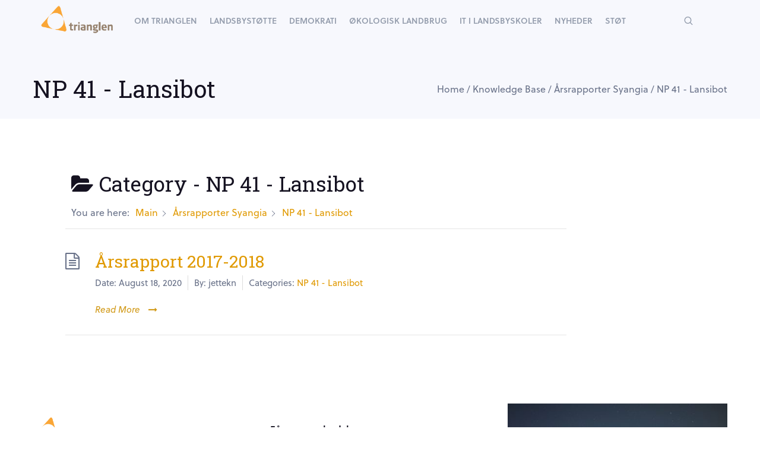

--- FILE ---
content_type: text/html; charset=UTF-8
request_url: https://trianglen.nu/knowledge-base/category/arsrapporter-syangia/lansibot/
body_size: 10846
content:
 <!DOCTYPE html>
	<head>
		<meta charset="UTF-8" />
		<meta name="viewport" content="width=device-width, initial-scale=1, maximum-scale=1">
		<meta name="format-detection" content="telephone=no">
		<link rel="profile" href="http://gmpg.org/xfn/11" />
		<link rel="pingback" href="https://trianglen.nu/xmlrpc.php" />
		<title>NP 41 &#8211; Lansibot &#8211; TRIANGLEN</title>
<meta name='robots' content='max-image-preview:large' />
	<style>img:is([sizes="auto" i], [sizes^="auto," i]) { contain-intrinsic-size: 3000px 1500px }</style>
	<link rel="alternate" type="application/rss+xml" title="TRIANGLEN &raquo; Feed" href="https://trianglen.nu/feed/" />
<link rel="alternate" type="application/rss+xml" title="TRIANGLEN &raquo; NP 41 - Lansibot Category Feed" href="https://trianglen.nu/knowledge-base/category/arsrapporter-syangia/lansibot/feed/" />
<script>
/* <![CDATA[ */
window._wpemojiSettings = {"baseUrl":"https:\/\/s.w.org\/images\/core\/emoji\/15.0.3\/72x72\/","ext":".png","svgUrl":"https:\/\/s.w.org\/images\/core\/emoji\/15.0.3\/svg\/","svgExt":".svg","source":{"concatemoji":"https:\/\/trianglen.nu\/wp-includes\/js\/wp-emoji-release.min.js?ver=6.7.4"}};
/*! This file is auto-generated */
!function(i,n){var o,s,e;function c(e){try{var t={supportTests:e,timestamp:(new Date).valueOf()};sessionStorage.setItem(o,JSON.stringify(t))}catch(e){}}function p(e,t,n){e.clearRect(0,0,e.canvas.width,e.canvas.height),e.fillText(t,0,0);var t=new Uint32Array(e.getImageData(0,0,e.canvas.width,e.canvas.height).data),r=(e.clearRect(0,0,e.canvas.width,e.canvas.height),e.fillText(n,0,0),new Uint32Array(e.getImageData(0,0,e.canvas.width,e.canvas.height).data));return t.every(function(e,t){return e===r[t]})}function u(e,t,n){switch(t){case"flag":return n(e,"\ud83c\udff3\ufe0f\u200d\u26a7\ufe0f","\ud83c\udff3\ufe0f\u200b\u26a7\ufe0f")?!1:!n(e,"\ud83c\uddfa\ud83c\uddf3","\ud83c\uddfa\u200b\ud83c\uddf3")&&!n(e,"\ud83c\udff4\udb40\udc67\udb40\udc62\udb40\udc65\udb40\udc6e\udb40\udc67\udb40\udc7f","\ud83c\udff4\u200b\udb40\udc67\u200b\udb40\udc62\u200b\udb40\udc65\u200b\udb40\udc6e\u200b\udb40\udc67\u200b\udb40\udc7f");case"emoji":return!n(e,"\ud83d\udc26\u200d\u2b1b","\ud83d\udc26\u200b\u2b1b")}return!1}function f(e,t,n){var r="undefined"!=typeof WorkerGlobalScope&&self instanceof WorkerGlobalScope?new OffscreenCanvas(300,150):i.createElement("canvas"),a=r.getContext("2d",{willReadFrequently:!0}),o=(a.textBaseline="top",a.font="600 32px Arial",{});return e.forEach(function(e){o[e]=t(a,e,n)}),o}function t(e){var t=i.createElement("script");t.src=e,t.defer=!0,i.head.appendChild(t)}"undefined"!=typeof Promise&&(o="wpEmojiSettingsSupports",s=["flag","emoji"],n.supports={everything:!0,everythingExceptFlag:!0},e=new Promise(function(e){i.addEventListener("DOMContentLoaded",e,{once:!0})}),new Promise(function(t){var n=function(){try{var e=JSON.parse(sessionStorage.getItem(o));if("object"==typeof e&&"number"==typeof e.timestamp&&(new Date).valueOf()<e.timestamp+604800&&"object"==typeof e.supportTests)return e.supportTests}catch(e){}return null}();if(!n){if("undefined"!=typeof Worker&&"undefined"!=typeof OffscreenCanvas&&"undefined"!=typeof URL&&URL.createObjectURL&&"undefined"!=typeof Blob)try{var e="postMessage("+f.toString()+"("+[JSON.stringify(s),u.toString(),p.toString()].join(",")+"));",r=new Blob([e],{type:"text/javascript"}),a=new Worker(URL.createObjectURL(r),{name:"wpTestEmojiSupports"});return void(a.onmessage=function(e){c(n=e.data),a.terminate(),t(n)})}catch(e){}c(n=f(s,u,p))}t(n)}).then(function(e){for(var t in e)n.supports[t]=e[t],n.supports.everything=n.supports.everything&&n.supports[t],"flag"!==t&&(n.supports.everythingExceptFlag=n.supports.everythingExceptFlag&&n.supports[t]);n.supports.everythingExceptFlag=n.supports.everythingExceptFlag&&!n.supports.flag,n.DOMReady=!1,n.readyCallback=function(){n.DOMReady=!0}}).then(function(){return e}).then(function(){var e;n.supports.everything||(n.readyCallback(),(e=n.source||{}).concatemoji?t(e.concatemoji):e.wpemoji&&e.twemoji&&(t(e.twemoji),t(e.wpemoji)))}))}((window,document),window._wpemojiSettings);
/* ]]> */
</script>
<style id='wp-emoji-styles-inline-css'>

	img.wp-smiley, img.emoji {
		display: inline !important;
		border: none !important;
		box-shadow: none !important;
		height: 1em !important;
		width: 1em !important;
		margin: 0 0.07em !important;
		vertical-align: -0.1em !important;
		background: none !important;
		padding: 0 !important;
	}
</style>
<link rel='stylesheet' id='wp-block-library-css' href='https://trianglen.nu/wp-includes/css/dist/block-library/style.min.css?ver=6.7.4' media='all' />
<style id='classic-theme-styles-inline-css'>
/*! This file is auto-generated */
.wp-block-button__link{color:#fff;background-color:#32373c;border-radius:9999px;box-shadow:none;text-decoration:none;padding:calc(.667em + 2px) calc(1.333em + 2px);font-size:1.125em}.wp-block-file__button{background:#32373c;color:#fff;text-decoration:none}
</style>
<style id='global-styles-inline-css'>
:root{--wp--preset--aspect-ratio--square: 1;--wp--preset--aspect-ratio--4-3: 4/3;--wp--preset--aspect-ratio--3-4: 3/4;--wp--preset--aspect-ratio--3-2: 3/2;--wp--preset--aspect-ratio--2-3: 2/3;--wp--preset--aspect-ratio--16-9: 16/9;--wp--preset--aspect-ratio--9-16: 9/16;--wp--preset--color--black: #000000;--wp--preset--color--cyan-bluish-gray: #abb8c3;--wp--preset--color--white: #ffffff;--wp--preset--color--pale-pink: #f78da7;--wp--preset--color--vivid-red: #cf2e2e;--wp--preset--color--luminous-vivid-orange: #ff6900;--wp--preset--color--luminous-vivid-amber: #fcb900;--wp--preset--color--light-green-cyan: #7bdcb5;--wp--preset--color--vivid-green-cyan: #00d084;--wp--preset--color--pale-cyan-blue: #8ed1fc;--wp--preset--color--vivid-cyan-blue: #0693e3;--wp--preset--color--vivid-purple: #9b51e0;--wp--preset--gradient--vivid-cyan-blue-to-vivid-purple: linear-gradient(135deg,rgba(6,147,227,1) 0%,rgb(155,81,224) 100%);--wp--preset--gradient--light-green-cyan-to-vivid-green-cyan: linear-gradient(135deg,rgb(122,220,180) 0%,rgb(0,208,130) 100%);--wp--preset--gradient--luminous-vivid-amber-to-luminous-vivid-orange: linear-gradient(135deg,rgba(252,185,0,1) 0%,rgba(255,105,0,1) 100%);--wp--preset--gradient--luminous-vivid-orange-to-vivid-red: linear-gradient(135deg,rgba(255,105,0,1) 0%,rgb(207,46,46) 100%);--wp--preset--gradient--very-light-gray-to-cyan-bluish-gray: linear-gradient(135deg,rgb(238,238,238) 0%,rgb(169,184,195) 100%);--wp--preset--gradient--cool-to-warm-spectrum: linear-gradient(135deg,rgb(74,234,220) 0%,rgb(151,120,209) 20%,rgb(207,42,186) 40%,rgb(238,44,130) 60%,rgb(251,105,98) 80%,rgb(254,248,76) 100%);--wp--preset--gradient--blush-light-purple: linear-gradient(135deg,rgb(255,206,236) 0%,rgb(152,150,240) 100%);--wp--preset--gradient--blush-bordeaux: linear-gradient(135deg,rgb(254,205,165) 0%,rgb(254,45,45) 50%,rgb(107,0,62) 100%);--wp--preset--gradient--luminous-dusk: linear-gradient(135deg,rgb(255,203,112) 0%,rgb(199,81,192) 50%,rgb(65,88,208) 100%);--wp--preset--gradient--pale-ocean: linear-gradient(135deg,rgb(255,245,203) 0%,rgb(182,227,212) 50%,rgb(51,167,181) 100%);--wp--preset--gradient--electric-grass: linear-gradient(135deg,rgb(202,248,128) 0%,rgb(113,206,126) 100%);--wp--preset--gradient--midnight: linear-gradient(135deg,rgb(2,3,129) 0%,rgb(40,116,252) 100%);--wp--preset--font-size--small: 13px;--wp--preset--font-size--medium: 20px;--wp--preset--font-size--large: 36px;--wp--preset--font-size--x-large: 42px;--wp--preset--spacing--20: 0.44rem;--wp--preset--spacing--30: 0.67rem;--wp--preset--spacing--40: 1rem;--wp--preset--spacing--50: 1.5rem;--wp--preset--spacing--60: 2.25rem;--wp--preset--spacing--70: 3.38rem;--wp--preset--spacing--80: 5.06rem;--wp--preset--shadow--natural: 6px 6px 9px rgba(0, 0, 0, 0.2);--wp--preset--shadow--deep: 12px 12px 50px rgba(0, 0, 0, 0.4);--wp--preset--shadow--sharp: 6px 6px 0px rgba(0, 0, 0, 0.2);--wp--preset--shadow--outlined: 6px 6px 0px -3px rgba(255, 255, 255, 1), 6px 6px rgba(0, 0, 0, 1);--wp--preset--shadow--crisp: 6px 6px 0px rgba(0, 0, 0, 1);}:where(.is-layout-flex){gap: 0.5em;}:where(.is-layout-grid){gap: 0.5em;}body .is-layout-flex{display: flex;}.is-layout-flex{flex-wrap: wrap;align-items: center;}.is-layout-flex > :is(*, div){margin: 0;}body .is-layout-grid{display: grid;}.is-layout-grid > :is(*, div){margin: 0;}:where(.wp-block-columns.is-layout-flex){gap: 2em;}:where(.wp-block-columns.is-layout-grid){gap: 2em;}:where(.wp-block-post-template.is-layout-flex){gap: 1.25em;}:where(.wp-block-post-template.is-layout-grid){gap: 1.25em;}.has-black-color{color: var(--wp--preset--color--black) !important;}.has-cyan-bluish-gray-color{color: var(--wp--preset--color--cyan-bluish-gray) !important;}.has-white-color{color: var(--wp--preset--color--white) !important;}.has-pale-pink-color{color: var(--wp--preset--color--pale-pink) !important;}.has-vivid-red-color{color: var(--wp--preset--color--vivid-red) !important;}.has-luminous-vivid-orange-color{color: var(--wp--preset--color--luminous-vivid-orange) !important;}.has-luminous-vivid-amber-color{color: var(--wp--preset--color--luminous-vivid-amber) !important;}.has-light-green-cyan-color{color: var(--wp--preset--color--light-green-cyan) !important;}.has-vivid-green-cyan-color{color: var(--wp--preset--color--vivid-green-cyan) !important;}.has-pale-cyan-blue-color{color: var(--wp--preset--color--pale-cyan-blue) !important;}.has-vivid-cyan-blue-color{color: var(--wp--preset--color--vivid-cyan-blue) !important;}.has-vivid-purple-color{color: var(--wp--preset--color--vivid-purple) !important;}.has-black-background-color{background-color: var(--wp--preset--color--black) !important;}.has-cyan-bluish-gray-background-color{background-color: var(--wp--preset--color--cyan-bluish-gray) !important;}.has-white-background-color{background-color: var(--wp--preset--color--white) !important;}.has-pale-pink-background-color{background-color: var(--wp--preset--color--pale-pink) !important;}.has-vivid-red-background-color{background-color: var(--wp--preset--color--vivid-red) !important;}.has-luminous-vivid-orange-background-color{background-color: var(--wp--preset--color--luminous-vivid-orange) !important;}.has-luminous-vivid-amber-background-color{background-color: var(--wp--preset--color--luminous-vivid-amber) !important;}.has-light-green-cyan-background-color{background-color: var(--wp--preset--color--light-green-cyan) !important;}.has-vivid-green-cyan-background-color{background-color: var(--wp--preset--color--vivid-green-cyan) !important;}.has-pale-cyan-blue-background-color{background-color: var(--wp--preset--color--pale-cyan-blue) !important;}.has-vivid-cyan-blue-background-color{background-color: var(--wp--preset--color--vivid-cyan-blue) !important;}.has-vivid-purple-background-color{background-color: var(--wp--preset--color--vivid-purple) !important;}.has-black-border-color{border-color: var(--wp--preset--color--black) !important;}.has-cyan-bluish-gray-border-color{border-color: var(--wp--preset--color--cyan-bluish-gray) !important;}.has-white-border-color{border-color: var(--wp--preset--color--white) !important;}.has-pale-pink-border-color{border-color: var(--wp--preset--color--pale-pink) !important;}.has-vivid-red-border-color{border-color: var(--wp--preset--color--vivid-red) !important;}.has-luminous-vivid-orange-border-color{border-color: var(--wp--preset--color--luminous-vivid-orange) !important;}.has-luminous-vivid-amber-border-color{border-color: var(--wp--preset--color--luminous-vivid-amber) !important;}.has-light-green-cyan-border-color{border-color: var(--wp--preset--color--light-green-cyan) !important;}.has-vivid-green-cyan-border-color{border-color: var(--wp--preset--color--vivid-green-cyan) !important;}.has-pale-cyan-blue-border-color{border-color: var(--wp--preset--color--pale-cyan-blue) !important;}.has-vivid-cyan-blue-border-color{border-color: var(--wp--preset--color--vivid-cyan-blue) !important;}.has-vivid-purple-border-color{border-color: var(--wp--preset--color--vivid-purple) !important;}.has-vivid-cyan-blue-to-vivid-purple-gradient-background{background: var(--wp--preset--gradient--vivid-cyan-blue-to-vivid-purple) !important;}.has-light-green-cyan-to-vivid-green-cyan-gradient-background{background: var(--wp--preset--gradient--light-green-cyan-to-vivid-green-cyan) !important;}.has-luminous-vivid-amber-to-luminous-vivid-orange-gradient-background{background: var(--wp--preset--gradient--luminous-vivid-amber-to-luminous-vivid-orange) !important;}.has-luminous-vivid-orange-to-vivid-red-gradient-background{background: var(--wp--preset--gradient--luminous-vivid-orange-to-vivid-red) !important;}.has-very-light-gray-to-cyan-bluish-gray-gradient-background{background: var(--wp--preset--gradient--very-light-gray-to-cyan-bluish-gray) !important;}.has-cool-to-warm-spectrum-gradient-background{background: var(--wp--preset--gradient--cool-to-warm-spectrum) !important;}.has-blush-light-purple-gradient-background{background: var(--wp--preset--gradient--blush-light-purple) !important;}.has-blush-bordeaux-gradient-background{background: var(--wp--preset--gradient--blush-bordeaux) !important;}.has-luminous-dusk-gradient-background{background: var(--wp--preset--gradient--luminous-dusk) !important;}.has-pale-ocean-gradient-background{background: var(--wp--preset--gradient--pale-ocean) !important;}.has-electric-grass-gradient-background{background: var(--wp--preset--gradient--electric-grass) !important;}.has-midnight-gradient-background{background: var(--wp--preset--gradient--midnight) !important;}.has-small-font-size{font-size: var(--wp--preset--font-size--small) !important;}.has-medium-font-size{font-size: var(--wp--preset--font-size--medium) !important;}.has-large-font-size{font-size: var(--wp--preset--font-size--large) !important;}.has-x-large-font-size{font-size: var(--wp--preset--font-size--x-large) !important;}
:where(.wp-block-post-template.is-layout-flex){gap: 1.25em;}:where(.wp-block-post-template.is-layout-grid){gap: 1.25em;}
:where(.wp-block-columns.is-layout-flex){gap: 2em;}:where(.wp-block-columns.is-layout-grid){gap: 2em;}
:root :where(.wp-block-pullquote){font-size: 1.5em;line-height: 1.6;}
</style>
<link rel='stylesheet' id='gdpr-css' href='https://trianglen.nu/wp-content/plugins/gdpr/dist/css/public.css?ver=2.1.2' media='all' />
<link rel='stylesheet' id='mc4wp-form-themes-css' href='https://trianglen.nu/wp-content/plugins/mailchimp-for-wp/assets/css/form-themes.css?ver=4.9.19' media='all' />
<link rel='stylesheet' id='parent-style-css' href='https://trianglen.nu/wp-content/themes/scape/library/css/app.css?ver=6.7.4' media='all' />
<link rel='stylesheet' id='scape-gdpr-css' href='https://trianglen.nu/wp-content/themes/scape/library/css/module-gdpr.css?ver=1.0' media='all' />
<link rel='stylesheet' id='scape-style-css' href='https://trianglen.nu/wp-content/themes/scape/library/css/app.css?ver=1.0' media='all' />
<style id='scape-style-inline-css'>
.wtbx-site-preloader-inner {visibility:hidden; opacity: 0;}
</style>
<link rel='stylesheet' id='scape-style-preloaders-css' href='https://trianglen.nu/wp-content/uploads/wtbx_custom_styles//style-custom-preloaders.css?ver=1768809328' media='all' />
<link rel='stylesheet' id='scape-ui-font-css' href='https://trianglen.nu/wp-content/themes/scape/library/fonts/scape-ui.min.css?ver=1.0' media='all' />
<link rel='stylesheet' id='scape-header-style-css' href='https://trianglen.nu/wp-content/uploads/wtbx_custom_styles//style-custom-header-9.css?ver=1.0' media='all' />
<link rel='stylesheet' id='epkb-icon-fonts-css' href='https://trianglen.nu/wp-content/plugins/echo-knowledge-base/css/epkb-icon-fonts.min.css?ver=12.43.0' media='all' />
<link rel='stylesheet' id='epkb-cp-frontend-layout-css' href='https://trianglen.nu/wp-content/plugins/echo-knowledge-base/css/cp-frontend-layout.min.css?ver=12.43.0' media='all' />
<style id='epkb-cp-frontend-layout-inline-css'>
 #wpadminbar #wp-admin-bar-epkb-edit-mode-button>.ab-item:before{content:"\f118";top:2px;float:left;font:normal 20px/1 dashicons;speak:none;padding:4px 0;-webkit-font-smoothing:antialiased;-moz-osx-font-smoothing:grayscale;background-image:none !important;margin-right:6px;color:#4391F3;}#wpadminbar #wp-admin-bar-epkb-edit-mode-button>.ab-item:hover:before{color:#4391F3;}
</style>
<script src="https://trianglen.nu/wp-includes/js/jquery/jquery.min.js?ver=3.7.1" id="jquery-core-js"></script>
<script src="https://trianglen.nu/wp-includes/js/jquery/jquery-migrate.min.js?ver=3.4.1" id="jquery-migrate-js"></script>
<script id="gdpr-js-extra">
/* <![CDATA[ */
var GDPR = {"ajaxurl":"https:\/\/trianglen.nu\/wp-admin\/admin-ajax.php","logouturl":"","i18n":{"aborting":"Aborting","logging_out":"You are being logged out.","continue":"Continue","cancel":"Cancel","ok":"OK","close_account":"Close your account?","close_account_warning":"Your account will be closed and all data will be permanently deleted and cannot be recovered. Are you sure?","are_you_sure":"Are you sure?","policy_disagree":"By disagreeing you will no longer have access to our site and will be logged out."},"is_user_logged_in":"","refresh":"1"};
/* ]]> */
</script>
<script src="https://trianglen.nu/wp-content/plugins/gdpr/dist/js/public.js?ver=2.1.2" id="gdpr-js"></script>
<script id="epkb-public-scripts-js-extra">
/* <![CDATA[ */
var epkb_vars = {"ajaxurl":"\/wp-admin\/admin-ajax.php","msg_try_again":"Please try again later.","error_occurred":"Error occurred (1936)","not_saved":"Error occurred (2456)","unknown_error":"Unknown error (1247)","reload_try_again":"Please reload the page and try again.","save_config":"Saving configuration","input_required":"Input is required","nonce":"ce8556b192","toc_editor_msg":"The TOC is not displayed because there are no matching headers in the article.","toc_aria_label":"Article outline","creating_demo_data":"Creating a Knowledge Base with demo categories and articles. It will be completed shortly."};
/* ]]> */
</script>
<script src="https://trianglen.nu/wp-content/plugins/echo-knowledge-base/js/public-scripts.min.js?ver=12.43.0" id="epkb-public-scripts-js"></script>
<link rel="https://api.w.org/" href="https://trianglen.nu/wp-json/" /><link rel="alternate" title="JSON" type="application/json" href="https://trianglen.nu/wp-json/wp/v2/epkb_post_type_1_category/104" /><meta name="generator" content="Powered by WPBakery Page Builder - drag and drop page builder for WordPress."/>
<link rel="icon" href="https://trianglen.nu/wp-content/uploads/2019/12/trianglen-150x150.png" sizes="32x32" />
<link rel="icon" href="https://trianglen.nu/wp-content/uploads/2019/12/trianglen.png" sizes="192x192" />
<link rel="apple-touch-icon" href="https://trianglen.nu/wp-content/uploads/2019/12/trianglen.png" />
<meta name="msapplication-TileImage" content="https://trianglen.nu/wp-content/uploads/2019/12/trianglen.png" />
		<style id="wp-custom-css">
			.blog-metro article.post-entry .post-metro-inner {
    background: #191919;
	
}		</style>
		<noscript><style> .wpb_animate_when_almost_visible { opacity: 1; }</style></noscript>	</head>

	
	<body class="archive tax-epkb_post_type_1_category term-lansibot term-104 eckb-front-end-body device-desktop wtbx-page-init anim_disable_mobile_landscape scape-ver-1.0 scape-core-ver-1.4.2 wpb-js-composer js-comp-ver-6.6.0 vc_responsive" data-smoothscroll="1" data-transition="fade">

    
	
    <div id="site">

	
    <div class="wtbx_mobile_backdrop"></div>
    <nav id="mobile-header" class="header-mobile-side wtbx_skin_light" data-width="290">
        <div class="mobile-nav-wrapper">
            <div class="mobile-nav-header">
                <div class="wtbx_mobile_close"></div>
            </div>
                                    <div class="wtbx_hs wtbx_hs_header">
                            <div class="wtbx_hs_inner clearfix">                                    <div class="wtbx_ha wtbx_ha_header_top clearfix"><div class="wtbx_header_part header_button header_button_alt wtbx_search_field_wrapper">
	<div class="search_field">
		<form role="search" method="get" class="searchform" action="https://trianglen.nu/">
			<input type="text" name="s" class="search-input" placeholder="Search" />
						<i class="scape-ui-search"></i>
		</form>
	</div>
</div></div>
                                </div>
                        </div>
                                            <div class="wtbx_hs wtbx_hs_main">
                            <div class="wtbx_hs_inner clearfix">                                    <div class="wtbx_ha wtbx_ha_main_main clearfix"><nav class="wtbx_header_part wtbx_menu_nav">
	<span class="wtbx_header_placeholder" data-slug="header-main"></span></nav></div>
                                </div>
                        </div>
                                            <div class="wtbx_hs wtbx_hs_footer">
                            <div class="wtbx_hs_inner clearfix">                                    <div class="wtbx_ha wtbx_ha_footer_bottom_stack clearfix"><div class="wtbx_header_part header_button wtbx_header_icons_wrapper"><ul class="wtbx_header_icons clearfix"><li class="wtbx_social_icon"><a href="#" class="wtbx_h_text_color wtbx_h_text_color_hover header_button_height"><i class="scape-ui-instagram"></i></a></li><li class="wtbx_social_icon"><a href="#" class="wtbx_h_text_color wtbx_h_text_color_hover header_button_height"><i class="scape-ui-snapchat"></i></a></li><li class="wtbx_social_icon"><a href="#" class="wtbx_h_text_color wtbx_h_text_color_hover header_button_height"><i class="scape-ui-twitter"></i></a></li><li class="wtbx_social_icon"><a href="#" class="wtbx_h_text_color wtbx_h_text_color_hover header_button_height"><i class="scape-ui-youtube"></i></a></li></ul></div>	<div class="wtbx_header_part wtbx_header_text_wrapper">
		<div class="wtbx_header_text">© All rights reserved.</div>
	</div>
</div>
                                </div>
                        </div>
                            </div>
    </nav>


	<!-- Wrapper start -->
	<div id="wrapper">
		
	
    <header id="site-header" class="header-layout-9 header_sticky_no_topbar" data-width="768" data-height="" data-skin="light">
		
<div id="header-wrapper" class="header-desktop header-wrapper header-style-9  header-contained header-skin-light header_sticky header_sticky_default sticky-skin-light shadow_sticky">
	<div id="header-container" class="clearfix">
						<div class="wtbx_hs wtbx_hs_header">
					<div class="wtbx_hs_inner">

<div class="wtbx_header_logo_wrapper with_sticky_logo">
	<a class="wtbx_header_logo" href="https://trianglen.nu/">
					<img class="wtbx_logo_img" width="150" height="96" src="https://trianglen.nu/wp-content/uploads/2019/12/trianglen.png" alt="TRIANGLEN" />
						<img class="wtbx_logo_img wtbx_logo_sticky" width="150" height="96" src="https://trianglen.nu/wp-content/uploads/2019/12/trianglen-1.png" alt="TRIANGLEN" />
				</a>
</div>							<div class="wtbx_ha wtbx_ha_header_main clearfix"><nav class="wtbx_header_part wtbx_menu_nav">
	<ul id="menu-header-main" class="menu"><li class="menu-item menu-item-depth-0 has-submenu  menu-item-9514" data-id="menu-item-9514"><a href="https://trianglen.nu/om-trianglen/" class="menu-link main-menu-link item-title">Om Trianglen</a>
<div class="sub-menu"><ul class="menu-depth-1 sub-menu sub-menu-group">
	<li class="sub-menu-item menu-item-depth-1  menu-item-9516" data-id="menu-item-9516"><a href="https://trianglen.nu/trianglens-historie/" class="menu-link sub-menu-link">Trianglens historie</a></li>
	<li class="sub-menu-item menu-item-depth-1  menu-item-9517" data-id="menu-item-9517"><a href="https://trianglen.nu/her-arbejder-vi/" class="menu-link sub-menu-link">Her arbejder vi</a></li>
	<li class="sub-menu-item menu-item-depth-1 has-submenu  menu-item-9518" data-id="menu-item-9518"><a href="https://trianglen.nu/sadan-arbejder-vi/" class="menu-link sub-menu-link">Sådan arbejder vi</a>
	<ul class="menu-depth-2 sub-sub-menu">
		<li class="sub-menu-item menu-item-depth-2  menu-item-9520" data-id="menu-item-9520"><a href="https://trianglen.nu/vores-metode/" class="menu-link sub-menu-link">Vores metode</a></li>
		<li class="sub-menu-item menu-item-depth-2  menu-item-9519" data-id="menu-item-9519"><a href="https://trianglen.nu/vaerdier-vision-og-mission/" class="menu-link sub-menu-link">Værdier, vision og mission</a></li>
	</ul>
</li>
	<li class="sub-menu-item menu-item-depth-1  menu-item-9513" data-id="menu-item-9513"><a href="https://trianglen.nu/bestyrelse/" class="menu-link sub-menu-link">Organisation</a></li>
	<li class="sub-menu-item menu-item-depth-1  menu-item-10568" data-id="menu-item-10568"><a href="https://trianglen.nu/dokumenter/" class="menu-link sub-menu-link">Dokumenter</a></li>
</ul></div>
</li>
<li class="menu-item menu-item-depth-0 has-submenu  menu-item-9509" data-id="menu-item-9509"><a href="https://trianglen.nu/landsbystotte/" class="menu-link main-menu-link item-title">Landsbystøtte</a>
<div class="sub-menu"><ul class="menu-depth-1 sub-menu sub-menu-group">
	<li class="sub-menu-item menu-item-depth-1  menu-item-9511" data-id="menu-item-9511"><a href="https://trianglen.nu/landsbyportraetter/" class="menu-link sub-menu-link">Landsbyportrætter</a></li>
</ul></div>
</li>
<li class="menu-item menu-item-depth-0  menu-item-9510" data-id="menu-item-9510"><a href="https://trianglen.nu/selvforvaltning-og-demokratisering/" class="menu-link main-menu-link item-title">Demokrati</a></li>
<li class="menu-item menu-item-depth-0  menu-item-9508" data-id="menu-item-9508"><a href="https://trianglen.nu/okologisk-landbrug/" class="menu-link main-menu-link item-title">Økologisk landbrug</a></li>
<li class="menu-item menu-item-depth-0  menu-item-9507" data-id="menu-item-9507"><a href="https://trianglen.nu/it-i-landsbyskoler/" class="menu-link main-menu-link item-title">IT i landsbyskoler</a></li>
<li class="menu-item menu-item-depth-0  menu-item-9506" data-id="menu-item-9506"><a href="https://trianglen.nu/nyheder/" class="menu-link main-menu-link item-title">Nyheder</a></li>
<li class="menu-item menu-item-depth-0 has-submenu  menu-item-9505" data-id="menu-item-9505"><a href="https://trianglen.nu/stot/" class="menu-link main-menu-link item-title">Støt</a>
<div class="sub-menu"><ul class="menu-depth-1 sub-menu sub-menu-group">
	<li class="sub-menu-item menu-item-depth-1  menu-item-9504" data-id="menu-item-9504"><a href="https://trianglen.nu/stot-en-landsby/" class="menu-link sub-menu-link">Støt en landsby</a></li>
	<li class="sub-menu-item menu-item-depth-1  menu-item-9501" data-id="menu-item-9501"><a href="https://trianglen.nu/frivillig/" class="menu-link sub-menu-link">Frivillig</a></li>
	<li class="sub-menu-item menu-item-depth-1  menu-item-9500" data-id="menu-item-9500"><a href="https://trianglen.nu/studerende/" class="menu-link sub-menu-link">Studerende</a></li>
</ul></div>
</li>
</ul></nav></div>
													<div class="wtbx_ha wtbx_ha_header_right clearfix"><div class="wtbx_header_part wtbx_header_space header_button_height"></div><div class="wtbx_header_part wtbx_header_space header_button_height"></div><div class="wtbx_header_part wtbx_header_space header_button_height"></div><div class="wtbx_header_part wtbx_header_space header_button_height"></div><div id="trigger-header-search" class="wtbx_header_part header_button search_button_wrapper header_button_height">
	<div class="search_button wtbx_h_text_color wtbx_h_text_color_hover">
		<i class="scape-ui-search"></i>
	</div>
</div>
</div>
						</div>
				</div>
				</div>
</div>		
    <div id="header-wrapper-mobile" class="header-mobile header-wrapper header-mobile-top header_sticky_scroll shadow_default_sticky">
        <div id="header-container-mobile" class="clearfix">
                                    <div class="wtbx_hs wtbx_hs_top_header">
                            <div class="wtbx_hs_inner clearfix">

<div class="wtbx_header_logo_wrapper with_sticky_logo">
	<a class="wtbx_header_logo" href="https://trianglen.nu/">
					<img class="wtbx_logo_img" width="100" height="60" src="https://trianglen.nu/wp-content/uploads/2019/12/trianglen-1.png" alt="TRIANGLEN" />
			</a>
</div>                                        <div class="wtbx_ha wtbx_ha_top_header_right clearfix">                                                <div class="wtbx_header_part wtbx_mobile_trigger">
                                                    <div class="wtbx_header_trigger_inner">
                                                        <div class="line first"></div>
                                                        <div class="line second"></div>
                                                        <div class="line third"></div>
                                                    </div>
                                                </div>
                                            </div>
                                    </div>
                        </div>
                        </div>
    </div>

	</header><!-- #site-header -->

		<!-- Main start -->
		<div id="main" class="wtbx-footer-default">

						
            
			
            <div id="page-header" class="layout-five type-default wtbx_parallax_wrapper" data-layout="five" data-decoration="" data-fullscroll="" data-skin="dark">
				<div class="page-header-bg-wrapper">
					<div class="page-header-bg wtbx-element-reveal wtbx-reveal-cont">
						<div class="page-header-image-wrapper">
							<div class="page-header-image wtbx-entry-media" data-parallax-strength="">
															</div>
						</div>
						<div class="page-header-shadow"></div>
					</div>
				</div>
				<div class="page-header-overlay"></div>

				<div class="page-header-inner">

					
                    <div class="page-header-content clearfix">

					<div class="row-inner clearfix"><div class="wtbx-col-sm-12"><div class="page-header-wrapper">
					<div class="wtbx-page-title">
						<div class="row-inner clearfix">
							<div class="wtbx-col-sm-12">
								<h1>NP 41 - Lansibot</h1>
							</div>
						</div>
					</div>

					<div class="wtbx-page-breadcrumbs"><div class="row-inner clearfix"><div class="wtbx-col-sm-12"><div class="breadcrumbs-path"><div><a href="https://trianglen.nu/" class="home">Home</a> <span class='separator'>/</span> <a href="" title="Knowledge Base">Knowledge Base</a> <span class='separator'>/</span> <a href="https://trianglen.nu/knowledge-base/category/arsrapporter-syangia/" title="Årsrapporter Syangia">Årsrapporter Syangia</a> <span class='separator'>/</span> NP 41 - Lansibot</div></div></div></div></div>
					</div></div></div>
                    </div>

					
                </div>

				
			</div>

		
			<!-- Page-wrap start -->
			<div id="page-wrap" class="clearfix">
	<!-- archive Version 2 Style -->
	<style> #eckb-categories-archive-container-v2 #eckb-categories-archive__body{grid-template-columns:0 80% 0;}#eckb-categories-archive-container-v2 #eckb-categories-archive__body__left-sidebar{display:none;}#eckb-categories-archive-container-v2 #eckb-categories-archive__body__right-sidebar{display:none;}#eckb-categories-archive-container-v2 #eckb-categories-archive__body__content{grid-column-start:1;grid-column-end:4;}#eckb-categories-archive-container-v2{width:1080px;}#eckb-categories-archive-container-v2 #eckb-categories-archive__body__left-sidebar{padding:10px;background-color:#f7f7f7}#eckb-categories-archive-container-v2 #eckb-categories-archive__body__content{padding:10px;background-color:#ffffff}#eckb-categories-archive-container-v2 .eckb-category-archive-title h1{font-size:35px;}#eckb-categories-archive-container-v2 .eckb-article-container{font-size:15px;}@media only screen and (max-width:1000px){#eckb-categories-archive-container-v2{width:100%;}#eckb-categories-archive-container-v2 #eckb-categories-archive__body{grid-template-columns:0 100% 0;}#eckb-categories-archive-container-v2 #eckb-categories-archive__body__content{grid-column-start:1;grid-column-end:4;}#eckb-categories-archive-container-v2 #eckb-categories-archive__body__left-sidebar{grid-column-start:1;grid-column-end:4;}#eckb-categories-archive-container-v2 #eckb-categories-archive__body__right-sidebar{grid-column-start:1;grid-column-end:4;}}</style>  
	<!--- Category Archive Version 2 --->

	<!-- Categories Archive Container -->
	<div id="eckb-categories-archive-container-v2" class="eckb-category-archive-reset eckb-categories-archive-container-v2 eckb_cp_active_theme_scape">

		<!-- Categories Archive Header -->
		<div id="eckb-categories-archive__header"></div>

		<!-- Categories Archive Body -->
		<div id="eckb-categories-archive__body">

			<!-- Categories Archive Body - Left Sidebar -->
			<div id="eckb-categories-archive__body__left-sidebar"></div>

			<!-- Categories Archive Body - Content -->
			<div id="eckb-categories-archive__body__content">

				<!-- Categories Archive Body - Content - Header -->
				<div id="eckb-categories-archive__body__content__header">
	 <header class="eckb-category-archive-header">
		 <div class="eckb-category-archive-title">
			 <h1>
				 <span class="eckb-category-archive-title-icon epkbfa epkbfa-folder-open"></span>
				 <span class="eckb-category-archive-title-desc">Category -</span>
				 <span class="eckb-category-archive-title-name">NP 41 - Lansibot</span>
			 </h1>
		 </div>            
		 <div class="eckb-category-archive-breadcrumb">	
	<div class="eckb-breadcrumb"  style="padding-top: 4px; padding-right: 0px; padding-bottom: 4px; padding-left: 0px; margin-top: 0px; margin-right: 0px; margin-bottom: 0px; margin-left: 0px; font-size:16px;" >    			<div class="eckb-breadcrumb-label">
				You are here:			</div>    		<nav class="eckb-breadcrumb-outline" aria-label="Breadcrumb">
			<ul class="eckb-breadcrumb-nav">       <li  style="font-size:16px;" >	<span class="eckb-breadcrumb-link"><a tabindex="0" href="https://trianglen.nu/dokumenter/"><span  style="color: #e09900;"  >Main</span></a><span class="eckb-breadcrumb-link-icon ep_font_icon_arrow_carrot_right" aria-hidden="true"></span>	</span></li><li  style="font-size:16px;" >	<span class="eckb-breadcrumb-link"><a tabindex="0" href="https://trianglen.nu/knowledge-base/category/arsrapporter-syangia/"><span  style="color: #e09900;"  >Årsrapporter Syangia</span></a><span class="eckb-breadcrumb-link-icon ep_font_icon_arrow_carrot_right" aria-hidden="true"></span>	</span></li><li  style="font-size:16px;" >	<span class="eckb-breadcrumb-link"><span aria-current="page" style="color: #e09900;"  >NP 41 - Lansibot</span>	</span></li>			</ul>
		</nav>

	</div>          		 </div>		 </header>   </div>

				<!-- Categories Archive Body - Content - Body -->
				<div id="eckb-categories-archive__body__content__body">
	<main class="eckb-category-archive-main eckb-category-archive-style-2">   
			<article class="eckb-article-container" id="post-11388">
				<div class="eckb-article-image">
									</div>
				<div class="eckb-article-header">
					<div class="eckb-article-title">
						<h2><a href="https://trianglen.nu/knowledge-base/arsrapport-2017-2018-31/" >Årsrapport 2017-2018</a></h2>
						<span class="eckb-article-title-icon epkbfa epkbfa-file-text-o"></span>
					</div>                        <div class="eckb-article-metadata">
                            <ul>                                    <li class="eckb-article-posted-on"><span class="eckb-article-meta-name">Date:</span> August 18, 2020</li>                                    <li class="eckb-article-byline"><span class="eckb-article-meta-name">By:</span> jettekn</li>                                    <li class="eckb-article-categories"><span class="eckb-article-meta-name">Categories:</span> <a href="https://trianglen.nu/knowledge-base/category/arsrapporter-syangia/lansibot/" rel="category tag">NP 41 - Lansibot</a></li>                            </ul>
                        </div>				</div>
				<div class="eckb-article-body">					    
						<a href="https://trianglen.nu/knowledge-base/arsrapport-2017-2018-31/" class="eckb-article-read-more">
							<div class="eckb-article-read-more-text">Read More</div>
							<div class="eckb-article-read-more-icon epkbfa epkbfa-long-arrow-right"></div>
						</a>    
				</div>
				<div class="eckb-article-footer"></div>
			</article>			    
	</main> </div>

				<!-- Categories Archive Body - Content - Footer -->
				<div id="eckb-categories-archive__body__content__footer"></div>

			</div>

			<!-- Categories Archive Body - Right Sidebar -->
			<div id="eckb-categories-archive__body__right-sidebar"></div>

		</div>

		<!-- Categories Archive Header -->
		<div id="eckb-categories-archive__footer"></div>

	</div>      	                        </div><!-- #page-wrap  -->

                        
<footer id="footer" class="wtbx_skin_light">
    <div class="wtbx_vc_row wtbx_vc_row-118405132 wtbx_stretch_row wtbx_center_align_mobile_landscape wtbx_anim_style_1 wtbx_row-flex-align-stretch wtbx_row-flex" data-skin="light"><div class="wtbx_vc_el_container wtbx_vc_row_container"><div class="wtbx_vc_el_inner wtbx_vc_row_inner"><div class="wtbx_row_wrapper"><div class="wtbx_row_bg"></div><div class="wtbx_row_content clearfix"><div class="wtbx_row_content_wrapper"><div class="wtbx_row_content_inner clearfix"><div class="wtbx_vc_column vc_col-sm-4 wtbx_with_image wtbx_vc_column-118405722"><div class="wtbx_vc_el_container wtbx_vc_column_container"><div class="wtbx_vc_el_inner wtbx_vc_column_inner"><div class="wtbx_column_wrapper clearfix"><div class="wtbx_column_content"><div class="wtbx_vc_image_element wtbx_vc_image_element-118405965 wtbx_img_align_left wtbx_preloader_cont"><div class="wtbx_image_wrapper wtbx_with_image"><div class="wtbx_vc_el_container wtbx_vc_image_element_container"><div class="wtbx_vc_el_inner wtbx_vc_image_element_inner"><div class="wtbx_image_inner"><a class="wtbx_image_overlap" href="#" target="_self"></a><div class="wtbx-image-crop" style="padding-bottom: 75%"><img loading="lazy" decoding="async" width="250" height="160" src="https://trianglen.nu/wp-content/uploads/2019/12/trianglen-1.png" class="wtbx-lazyloaded" alt="trianglen" /></div></div></div></div></div></div>
	<div class="wpb_text_column wpb_content_element " >
		<div class="wpb_wrapper">
			<p>Strandvejen 154<br />
2920 Charlottenlund<br />
Tlf. +45 23 20 32 32<br />
CVR nr. 33985339<br />
<a href="mailto:info@trianglen.nu">info@trianglen.nu</a></p>

		</div>
	</div>
</div></div></div></div></div><div class="wtbx_vc_column vc_col-sm-4 wtbx_with_image wtbx_vc_column-118407336"><div class="wtbx_vc_el_container wtbx_vc_column_container"><div class="wtbx_vc_el_inner wtbx_vc_column_inner"><div class="wtbx_column_wrapper clearfix"><div class="wtbx_column_content">

<div class="wtbx_vc_empty_space wtbx_vc_empty_space-118407581">
		<span class="wtbx_empty_space_inner"></span>
</div>
<div class="wtbx_vc_text_element wtbx_vc_text_element-118407747 wtbx_display_block wtbx_disable_margin"><div class="wtbx_vc_el_container wtbx_vc_text_element_container"><div class="wtbx_text_element_content"><div class="wtbx_text_element_inner"><div class="et_pb_module et_pb_text et_pb_text_1_tb_footer et_pb_bg_layout_light et_pb_text_align_left">
<div class="et_pb_text_inner">
<p>Få vores nyhedsbrev</p>
</div>
</div>
</div></div></div></div>
	<div class="wpb_raw_code wpb_content_element wpb_raw_html vc_custom_1579589076356" >
		<div class="wpb_wrapper">
			<script>(function() {
	window.mc4wp = window.mc4wp || {
		listeners: [],
		forms: {
			on: function(evt, cb) {
				window.mc4wp.listeners.push(
					{
						event   : evt,
						callback: cb
					}
				);
			}
		}
	}
})();
</script><!-- Mailchimp for WordPress v4.9.19 - https://wordpress.org/plugins/mailchimp-for-wp/ --><form id="mc4wp-form-1" class="mc4wp-form mc4wp-form-9356 mc4wp-form-theme mc4wp-form-theme-green" method="post" data-id="9356" data-name="newsletter" ><div class="mc4wp-form-fields"><div style="display: flex; flex-direction: column; align-items: flex-start;">

<div>
		<input style="border-style: solid !important;  border-width: 1px !important; border-color:green !important; width:320px; margin-bottom:5px;" type="text" name="Fornavn" placeholder="Fornavn" required style="width: 320px; box-shadow: none;"/>
</div>

<div>
		<input style="border-style: solid !important;  border-width: 1px !important; border-color:green !important; width:320px; margin-bottom:5px;" type="text" name="Efternavn" placeholder="Efternavn" required style="width: 320px; box-shadow: none;"/>
</div>
  
<div>
		<input style="border-style: solid !important;  border-width: 1px !important; border-color:green !important; width:320px; margin-bottom:5px;" type="email" name="EMAIL" placeholder="Email-adresse" required style="width: 320px; box-shadow: none;"/>
</div>
<div>
	<input type="submit" style="width: 320px; background-color: #E09900 !important;" value="TILMELD" />
</div>
  
</div></div><label style="display: none !important;">Leave this field empty if you're human: <input type="text" name="_mc4wp_honeypot" value="" tabindex="-1" autocomplete="off" /></label><input type="hidden" name="_mc4wp_timestamp" value="1768809328" /><input type="hidden" name="_mc4wp_form_id" value="9356" /><input type="hidden" name="_mc4wp_form_element_id" value="mc4wp-form-1" /><div class="mc4wp-response"></div></form><!-- / Mailchimp for WordPress Plugin -->
		</div>
	</div>
</div></div></div></div></div><div class="wtbx_vc_column vc_col-sm-4 wtbx_with_image wtbx_vc_column-118409244"><div class="wtbx_vc_el_container wtbx_vc_column_container"><div class="wtbx_vc_el_inner wtbx_vc_column_inner"><div class="wtbx_column_wrapper clearfix"><div class="wtbx_column_content"><div class="wtbx_vc_image_element wtbx_vc_image_element-118409429 wtbx_img_align_center wtbx_preloader_cont"><div class="wtbx_image_wrapper wtbx_with_image">
<div class="wtbx-preloader-wrapper wtbx-preloader-el">
	<div class="wtbx-preloader-container">

		
			<div class="wtbx-preloader wtbx-preloader-2">
				<svg class="circular" viewBox="25 25 50 50">
					<circle class="path" cx="50" cy="50" r="20" fill="none" stroke-width="3" stroke-miterlimit="10" stroke="#e09900" stroke-linecap="round"/>
				</svg>
			</div>

			</div>
</div><div class="wtbx_vc_el_container wtbx_vc_image_element_container"><div class="wtbx_vc_el_inner wtbx_vc_image_element_inner"><div class="wtbx_image_inner wtbx-element-reveal wtbx-reveal-cont"><div class="wtbx_image_overlap wtbx_image_noaction"></div><div class="wtbx-image-crop" style="padding-bottom: 66.67%"><img decoding="async" class="wtbx-image wtbx-lazy lazyload" data-bg="false" data-imgratio="1920:1280" data-aspectratio="1.5" src="[data-uri]" srcset="" data-src="https://trianglen.nu/wp-content/uploads/2020/01/mt-sample-background-450x300.jpg" data-path="https://trianglen.nu/wp-content/uploads/2020/01/mt-sample-background" data-dims="[&quot;.jpg 1920w&quot;,&quot;450x300.jpg 450w&quot;,&quot;1170x780.jpg 1170w&quot;,&quot;750x500.jpg 750w&quot;,&quot;1536x1024.jpg 1536w&quot;,&quot;1440x960.jpg 1440w&quot;]" data-sizes="auto" data-parent-fit="cover" alt="mt-sample-background" /></div></div></div></div></div></div></div></div></div></div></div></div></div></div></div></div></div></div><div class="wtbx_vc_row wtbx_vc_row-118410533 wtbx_stretch_row wtbx_anim_style_1" data-skin="light"><div class="wtbx_vc_el_container wtbx_vc_row_container"><div class="wtbx_vc_el_inner wtbx_vc_row_inner"><div class="wtbx_row_wrapper"><div class="wtbx_row_content clearfix"><div class="wtbx_row_content_wrapper"><div class="wtbx_row_content_inner clearfix"><div class="wtbx_vc_column vc_col-sm-12 wtbx_with_image wtbx_vc_column-118410936"><div class="wtbx_vc_el_container wtbx_vc_column_container"><div class="wtbx_vc_el_inner wtbx_vc_column_inner"><div class="wtbx_column_wrapper clearfix"><div class="wtbx_column_content">

<div class="wtbx_vc_empty_space wtbx_vc_empty_space-118411093">
		<span class="wtbx_empty_space_inner"></span>
</div>
</div></div></div></div></div></div></div></div></div></div></div></div>
</footer>
                    </div><!-- #main  -->

                </div><!-- #wrapper -->

                <div id="wtbx_header_search_wrapper" class="wtbx_skin_dark">
    <div class="wtbx_search_close"></div>
	<div class="wtbx_header_search">
		<div class="wtbx_header_search_inner row-inner">
			

<div class="wtbx_search_form_wrapper">
	<form role="search" method="get" id="wtbx_search_form" class="clearfix" action="https://trianglen.nu/">
		<div class="wtbx-col-lg-7 wtbx-col-md-7 wtbx-col-sm-6">
			<div class="wtbx_search_field_wrapper wtbx_search_input_wrapper">
				<i class="scape-ui-search"></i>
				<input type="text" name="s" tabindex="1" class="wtbx_search_field wtbx_search_input" placeholder="Search" />
                			</div>
		</div>
					<div class="wtbx-col-lg-1 wtbx-col-md-1 wtbx-col-sm-1 wtbx-col-xs-2"><span class="wtbx_search_in">in</span></div>
			<div class="wtbx-col-lg-4 wtbx-col-md-4 wtbx-col-sm-5 wtbx-col-xs-10">
				<div class="wtbx_search_field_wrapper wtbx_search_select_wrapper">
					<select tabindex="2" class="wtbx_search_field wtbx_for_custom_dropdown" name="post_type">
						<option value="any">Everywhere</option><option value="attachment">Media</option><option value="page">Pages</option><option value="portfolio">Portfolio</option><option value="post">Posts</option>					</select>
					<div class="wtbx_search_field wtbx_search_select wtbx_with_custom_dropdown"></div>
				</div>
			</div>
				<div class="wtbx-col-sm-12">
			<input type="submit" tabindex="3" value="Search" class="wtbx-button wtbx-button-primary button-lg button-fw">
		</div>
	</form>
</div>		</div>
			</div>
</div>
<div class="wtbx_search_backdrop"></div>


                                
                
                <div class="wtbx_fixed_navigation invisible clearfix">

                                                <a href="#wrapper" class="wtbx-totop circle-shadow">
                                <div class="wtbx-totop-arrow front"><span></span></div>
                                <div class="wtbx-totop-arrow back"><span></span></div>
                            </a>
                        
                    
                    
                </div>

            
        </div><!-- #site -->

	<div class="gdpr gdpr-overlay"></div>
<div class="gdpr gdpr-general-confirmation">
	<div class="gdpr-wrapper">
		<header>
			<div class="gdpr-box-title">
				<h3></h3>
				<span class="gdpr-close"></span>
			</div>
		</header>
		<div class="gdpr-content">
			<p></p>
		</div>
		<footer>
			<button class="gdpr-ok" data-callback="closeNotification">OK</button>
		</footer>
	</div>
</div>
<script>(function() {function maybePrefixUrlField () {
  const value = this.value.trim()
  if (value !== '' && value.indexOf('http') !== 0) {
    this.value = 'http://' + value
  }
}

const urlFields = document.querySelectorAll('.mc4wp-form input[type="url"]')
for (let j = 0; j < urlFields.length; j++) {
  urlFields[j].addEventListener('blur', maybePrefixUrlField)
}
})();</script><script type="text/html" id="wpb-modifications"></script><link rel='stylesheet' id='scape-hero-css' href='https://trianglen.nu/wp-content/themes/scape/library/css/module-hero.css?ver=1.0' media='all' />
<link rel='stylesheet' id='js_composer_front-css' href='https://trianglen.nu/wp-content/plugins/js_composer/assets/css/js_composer.min.css?ver=6.6.0' media='all' />
<link rel='stylesheet' id='typekit-css' href='//use.typekit.net/djv0jov.css?ver=1768809328' media='all' />
<link rel='stylesheet' id='wtbx-google-fonts-roboto-slab-css' href='//fonts.googleapis.com/css?family=Roboto+Slab%3A100%2C300%2Cregular%2C700&#038;subset=latin&#038;ver=6.7.4' media='all' />
<link rel='stylesheet' id='wtbx-google-fonts-poppins-css' href='//fonts.googleapis.com/css?family=Poppins%3A500%2C700&#038;subset=devanagari&#038;ver=6.7.4' media='all' />
<link rel='stylesheet' id='scape-style-custom-css' href='https://trianglen.nu/wp-content/uploads/wtbx_custom_styles//style-custom.css?ver=1768809328' media='all' />
<script src="https://trianglen.nu/wp-content/themes/scape/library/js/module-pageheader.js?ver=1.0" id="scape-pageheader-js"></script>
<script src="https://trianglen.nu/wp-content/themes/scape/library/js/module-parallax.js?ver=1.0" id="scape-parallax-js"></script>
<script src="https://trianglen.nu/wp-content/plugins/js_composer/assets/js/dist/js_composer_front.min.js?ver=6.6.0" id="wpb_composer_front_js-js"></script>
<script defer src="https://trianglen.nu/wp-content/plugins/mailchimp-for-wp/assets/js/forms.js?ver=4.9.19" id="mc4wp-forms-api-js"></script>
<script src="https://trianglen.nu/wp-content/themes/scape/library/js/libs/min/jquery.waypoints.min.js?ver=1.0" id="scape-waypoints-js"></script>
<script src="https://trianglen.nu/wp-content/themes/scape/library/js/libs/min/lazyload.min.js?ver=1.0" id="lazyload-js"></script>
<script src="https://trianglen.nu/wp-content/themes/scape/library/js/libs/min/hammer.min.js?ver=1.0" id="hammer-js"></script>
<script src="https://trianglen.nu/wp-content/themes/scape/library/js/libs/min/jquery.mousewheel.min.js?ver=1.0" id="mousewheel-js"></script>
<script src="https://trianglen.nu/wp-content/themes/scape/library/js/libs/min/slick.min.js?ver=1.0" id="slick-js"></script>
<script src="https://trianglen.nu/wp-content/themes/scape/library/js/libs/min/flickity.min.js?ver=1.0" id="flickity-js"></script>
<script src="https://trianglen.nu/wp-content/themes/scape/library/js/libs/min/jquery.mega-menu.min.js?ver=1.0" id="mega-menu-js"></script>
<script src="https://trianglen.nu/wp-includes/js/imagesloaded.min.js?ver=5.0.0" id="imagesloaded-js"></script>
<script src="https://trianglen.nu/wp-content/themes/scape/library/js/libs/min/plyr.min.js?ver=1.0" id="plyr-js"></script>
<script src="https://trianglen.nu/wp-content/themes/scape/library/js/libs/min/smoothscroll.min.js?ver=1.0" id="smoothscroll-js"></script>
<script src="https://trianglen.nu/wp-content/themes/scape/library/js/module-language-switch.js?ver=1.0" id="scape-language-switch-js"></script>
<script id="scape-main-js-js-extra">
/* <![CDATA[ */
var wtbxHeaderHeights = {"topbar":"40","main_def":"70","main_sticky":"70","bottombar":""};
var wtbxMediaPlayer = {"iconUrl":"https:\/\/trianglen.nu\/wp-content\/plugins\/scape-core\/assets\/images\/plyr.svg"};
var wtbx_dynamic_styles = {"css":"#page-wrap { padding-top:60px; padding-bottom:60px;}#page-header { min-height: 200px; height: 200px}#page-header { background-color: #f7f8fd}.page-header-overlay {background: ;}#page-header .page-header-inner h1 { font-size: 24px; font-weight: 500;}.wtbx_vc_row-118405132 .wtbx_row_bg {}.wtbx_vc_row-118405132 .wtbx_row_content_inner { font-size: 14px;} .wtbx_vc_column-118405722 .wtbx_column_content { padding-top: 15px !important;} .wtbx_vc_column-118405722 .wtbx_column_content { padding-right: 15px !important;} .wtbx_vc_column-118405722 .wtbx_column_content { padding-bottom: 15px !important;} .wtbx_vc_column-118405722 .wtbx_column_content { padding-left: 15px !important;}.wtbx_vc_image_element-118405965.wtbx_vc_image_element .wtbx_image_wrapper { width: 120px; height: 90px;}.wtbx_vc_image_element-118405965.wtbx_vc_image_element .wtbx_image_inner { border-radius:0px;} .wtbx_vc_column-118407336 .wtbx_column_content { padding-top: 15px !important;} .wtbx_vc_column-118407336 .wtbx_column_content { padding-right: 15px !important;} .wtbx_vc_column-118407336 .wtbx_column_content { padding-bottom: 15px !important;} .wtbx_vc_column-118407336 .wtbx_column_content { padding-left: 15px !important;}.wtbx_vc_empty_space-118407581 .wtbx_empty_space_inner {height:30px}.wtbx_vc_text_element-118407747 .wtbx_text_element_content {color:#151221;}.wtbx_vc_text_element-118407747 .wtbx_text_element_content { font-size: 17px; font-weight: 600;} .wtbx_vc_column-118409244 .wtbx_column_content { padding-top: 15px !important;} .wtbx_vc_column-118409244 .wtbx_column_content { padding-right: 15px !important;} .wtbx_vc_column-118409244 .wtbx_column_content { padding-bottom: 15px !important;} .wtbx_vc_column-118409244 .wtbx_column_content { padding-left: 15px !important;}.wtbx_vc_image_element-118409429.wtbx_vc_image_element .wtbx_image_inner { border-radius:0px;} .wtbx_vc_column-118410936 .wtbx_column_content { padding-top: 15px !important;} .wtbx_vc_column-118410936 .wtbx_column_content { padding-right: 15px !important;} .wtbx_vc_column-118410936 .wtbx_column_content { padding-bottom: 15px !important;} .wtbx_vc_column-118410936 .wtbx_column_content { padding-left: 15px !important;}.wtbx_vc_empty_space-118411093 .wtbx_empty_space_inner {height:30px}"};
/* ]]> */
</script>
<script src="https://trianglen.nu/wp-content/themes/scape/library/js/app.js?ver=1.0" id="scape-main-js-js"></script>

    </body>
</html>

--- FILE ---
content_type: text/css
request_url: https://trianglen.nu/wp-content/themes/scape/library/css/module-gdpr.css?ver=1.0
body_size: 2734
content:
/*=====================*/
/* CUBIC BEZIER CURVES */
/*=====================*/
/*
GDPR plugin
*/
.gdpr :not(textarea):not(input):not(select) {
  font-family: inherit !important;
}

.gdpr .gdpr-agreement, .gdpr input[type="submit"] {
  text-shadow: none !important;
  font-size: 0.928571em !important;
  line-height: 40px !important;
}

.gdpr .gdpr-agreement:not(:hover), .gdpr input[type="submit"]:not(:hover) {
  box-shadow: none !important;
}

.gdpr.gdpr.gdpr-privacy-bar, .gdpr.gdpr-reconsent-bar {
  background-color: #fff;
  box-shadow: 0 15px 55px -5px rgba(9, 31, 67, 0.15);
  z-index: 9999998;
}

.gdpr.gdpr.gdpr-privacy-bar .gdpr-wrapper, .gdpr.gdpr-reconsent-bar .gdpr-wrapper {
  padding: 25px 60px 25px 30px;
}

.gdpr.gdpr.gdpr-privacy-bar .gdpr-wrapper .gdpr-content, .gdpr.gdpr-reconsent-bar .gdpr-wrapper .gdpr-content {
  padding-right: 15px;
}

@media screen and (max-width: 1024px) {
  .gdpr.gdpr.gdpr-privacy-bar .gdpr-wrapper .gdpr-content, .gdpr.gdpr-reconsent-bar .gdpr-wrapper .gdpr-content {
    padding-right: 0;
  }
}

.gdpr.gdpr.gdpr-privacy-bar .gdpr-wrapper .gdpr-content p, .gdpr.gdpr-reconsent-bar .gdpr-wrapper .gdpr-content p {
  font-size: 0.928571em;
}

.gdpr.gdpr.gdpr-privacy-bar .gdpr-wrapper .gdpr-right .gdpr-buttons button, .gdpr.gdpr-reconsent-bar .gdpr-wrapper .gdpr-right .gdpr-buttons button {
  -webkit-transition: all 0.3s cubic-bezier(0.2, 0, 0.3, 1);
  -moz-transition: all 0.3s cubic-bezier(0.2, 0, 0.3, 1);
  -ms-transition: all 0.3s cubic-bezier(0.2, 0, 0.3, 1);
  -o-transition: all 0.3s cubic-bezier(0.2, 0, 0.3, 1);
  transition: all 0.3s cubic-bezier(0.2, 0, 0.3, 1);
}

.gdpr.gdpr.gdpr-privacy-bar .gdpr-wrapper .gdpr-right .gdpr-buttons button.gdpr-preferences, .gdpr.gdpr-reconsent-bar .gdpr-wrapper .gdpr-right .gdpr-buttons button.gdpr-preferences {
  margin: 0 10px;
  line-height: 30px;
  font-size: 0.928571em;
}

@media screen and (max-width: 1024px) {
  .gdpr.gdpr.gdpr-privacy-bar .gdpr-wrapper .gdpr-right .gdpr-buttons button.gdpr-preferences, .gdpr.gdpr-reconsent-bar .gdpr-wrapper .gdpr-right .gdpr-buttons button.gdpr-preferences {
    margin-bottom: 10px !important;
  }
}

.gdpr.gdpr.gdpr-privacy-bar .gdpr-wrapper .gdpr-right .gdpr-cookie-categories, .gdpr.gdpr-reconsent-bar .gdpr-wrapper .gdpr-right .gdpr-cookie-categories {
  border-right-style: solid;
  border-right-width: 1px;
}

@media screen and (max-width: 640px) {
  .gdpr.gdpr.gdpr-privacy-bar .gdpr-wrapper .gdpr-right .gdpr-cookie-categories, .gdpr.gdpr-reconsent-bar .gdpr-wrapper .gdpr-right .gdpr-cookie-categories {
    border: none;
    margin: 10px 0 0;
  }
}

.gdpr.gdpr.gdpr-privacy-bar .gdpr-wrapper .gdpr-right .gdpr-cookie-categories .gdpr-cookie-categories-item label, .gdpr.gdpr-reconsent-bar .gdpr-wrapper .gdpr-right .gdpr-cookie-categories .gdpr-cookie-categories-item label {
  color: inherit;
  padding-left: 25px;
  font-weight: 600;
  line-height: 30px;
  -webkit-transition: all 0.3s cubic-bezier(0.2, 0, 0.3, 1);
  -moz-transition: all 0.3s cubic-bezier(0.2, 0, 0.3, 1);
  -ms-transition: all 0.3s cubic-bezier(0.2, 0, 0.3, 1);
  -o-transition: all 0.3s cubic-bezier(0.2, 0, 0.3, 1);
  transition: all 0.3s cubic-bezier(0.2, 0, 0.3, 1);
}

.gdpr.gdpr.gdpr-privacy-bar .gdpr-wrapper .gdpr-close, .gdpr.gdpr-reconsent-bar .gdpr-wrapper .gdpr-close {
  opacity: .2;
}

.gdpr.gdpr.gdpr-privacy-bar .gdpr-wrapper .gdpr-close:hover, .gdpr.gdpr-reconsent-bar .gdpr-wrapper .gdpr-close:hover {
  opacity: 1;
}

.gdpr.gdpr.gdpr-privacy-bar .gdpr-wrapper .gdpr-close:hover:before, .gdpr.gdpr-reconsent-bar .gdpr-wrapper .gdpr-close:hover:before {
  -moz-transform: scale3d(1, 1, 1);
  -o-transform: scale3d(1, 1, 1);
  -ms-transform: scale3d(1, 1, 1);
  -webkit-transform: scale3d(1, 1, 1);
  transform: scale3d(1, 1, 1);
}

.gdpr.gdpr-privacy-preferences :not(textarea):not(input):not(select), .gdpr.gdpr-reconsent :not(textarea):not(input):not(select), .gdpr.gdpr-general-confirmation :not(textarea):not(input):not(select) {
  font-size: 13px;
}

.gdpr.gdpr-privacy-preferences .gdpr-wrapper, .gdpr.gdpr-reconsent .gdpr-wrapper, .gdpr.gdpr-general-confirmation .gdpr-wrapper {
  overflow: visible;
  max-width: 820px;
  max-height: 550px;
}

.gdpr.gdpr-privacy-preferences .gdpr-wrapper .gdpr-content, .gdpr.gdpr-reconsent .gdpr-wrapper .gdpr-content, .gdpr.gdpr-general-confirmation .gdpr-wrapper .gdpr-content {
  background-color: #fff;
  border-radius: 0 0 8px 8px;
  box-shadow: 0 15px 55px -5px rgba(9, 31, 67, 0.15);
}

@media screen and (max-width: 640px) {
  .gdpr.gdpr-privacy-preferences .gdpr-wrapper .gdpr-content, .gdpr.gdpr-reconsent .gdpr-wrapper .gdpr-content, .gdpr.gdpr-general-confirmation .gdpr-wrapper .gdpr-content {
    height: calc(100% - 115px);
  }
}

.gdpr.gdpr-privacy-preferences .gdpr-wrapper .gdpr-content .gdpr-tabs, .gdpr.gdpr-reconsent .gdpr-wrapper .gdpr-content .gdpr-tabs, .gdpr.gdpr-general-confirmation .gdpr-wrapper .gdpr-content .gdpr-tabs {
  border-radius: 0 0 0 8px;
  max-width: 190px;
  min-width: 190px;
  border-right-width: 1px !important;
  border-right-style: solid !important;
  z-index: 2;
}

@media screen and (max-width: 640px) {
  .gdpr.gdpr-privacy-preferences .gdpr-wrapper .gdpr-content .gdpr-tabs, .gdpr.gdpr-reconsent .gdpr-wrapper .gdpr-content .gdpr-tabs, .gdpr.gdpr-general-confirmation .gdpr-wrapper .gdpr-content .gdpr-tabs {
    max-width: 100%;
    border-radius: 0 0 8px 8px;
    border-right: none !important;
  }
  .gdpr.gdpr-privacy-preferences .gdpr-wrapper .gdpr-content .gdpr-tabs .gdpr-policies, .gdpr.gdpr-reconsent .gdpr-wrapper .gdpr-content .gdpr-tabs .gdpr-policies, .gdpr.gdpr-general-confirmation .gdpr-wrapper .gdpr-content .gdpr-tabs .gdpr-policies {
    margin-top: 30px;
  }
  .gdpr.gdpr-privacy-preferences .gdpr-wrapper .gdpr-content .gdpr-tabs .gdpr-policies a, .gdpr.gdpr-reconsent .gdpr-wrapper .gdpr-content .gdpr-tabs .gdpr-policies a, .gdpr.gdpr-general-confirmation .gdpr-wrapper .gdpr-content .gdpr-tabs .gdpr-policies a {
    padding: 10px 20px;
  }
}

.gdpr.gdpr-privacy-preferences .gdpr-wrapper .gdpr-content .gdpr-tabs li button, .gdpr.gdpr-reconsent .gdpr-wrapper .gdpr-content .gdpr-tabs li button, .gdpr.gdpr-general-confirmation .gdpr-wrapper .gdpr-content .gdpr-tabs li button {
  font-weight: 600;
  background-color: transparent;
  padding: 15px 20px;
  position: relative;
  -webkit-transition: all 0.2s cubic-bezier(0.2, 0, 0.3, 1);
  -moz-transition: all 0.2s cubic-bezier(0.2, 0, 0.3, 1);
  -ms-transition: all 0.2s cubic-bezier(0.2, 0, 0.3, 1);
  -o-transition: all 0.2s cubic-bezier(0.2, 0, 0.3, 1);
  transition: all 0.2s cubic-bezier(0.2, 0, 0.3, 1);
}

.gdpr.gdpr-privacy-preferences .gdpr-wrapper .gdpr-content .gdpr-tabs li button:hover, .gdpr.gdpr-reconsent .gdpr-wrapper .gdpr-content .gdpr-tabs li button:hover, .gdpr.gdpr-general-confirmation .gdpr-wrapper .gdpr-content .gdpr-tabs li button:hover {
  background-color: transparent;
  z-index: 2;
}

.gdpr.gdpr-privacy-preferences .gdpr-wrapper .gdpr-content .gdpr-tabs li button:after, .gdpr.gdpr-reconsent .gdpr-wrapper .gdpr-content .gdpr-tabs li button:after, .gdpr.gdpr-general-confirmation .gdpr-wrapper .gdpr-content .gdpr-tabs li button:after {
  display: none;
}

.gdpr.gdpr-privacy-preferences .gdpr-wrapper .gdpr-content .gdpr-tabs li button.gdpr-active, .gdpr.gdpr-reconsent .gdpr-wrapper .gdpr-content .gdpr-tabs li button.gdpr-active, .gdpr.gdpr-general-confirmation .gdpr-wrapper .gdpr-content .gdpr-tabs li button.gdpr-active {
  background-color: #fff;
  box-shadow: 0 8px 40px -5px rgba(9, 31, 67, 0.1);
  z-index: 2;
}

.gdpr.gdpr-privacy-preferences .gdpr-wrapper .gdpr-content .gdpr-tabs li a, .gdpr.gdpr-reconsent .gdpr-wrapper .gdpr-content .gdpr-tabs li a, .gdpr.gdpr-general-confirmation .gdpr-wrapper .gdpr-content .gdpr-tabs li a {
  background: transparent;
  padding: 5px 20px;
  font-weight: 600;
  font-size: 13px !important;
}

.gdpr.gdpr-privacy-preferences .gdpr-wrapper .gdpr-content .gdpr-tabs li a:hover, .gdpr.gdpr-reconsent .gdpr-wrapper .gdpr-content .gdpr-tabs li a:hover, .gdpr.gdpr-general-confirmation .gdpr-wrapper .gdpr-content .gdpr-tabs li a:hover {
  background: transparent;
}

.gdpr.gdpr-privacy-preferences .gdpr-wrapper .gdpr-content .gdpr-tabs li .gdpr-subtabs, .gdpr.gdpr-reconsent .gdpr-wrapper .gdpr-content .gdpr-tabs li .gdpr-subtabs, .gdpr.gdpr-general-confirmation .gdpr-wrapper .gdpr-content .gdpr-tabs li .gdpr-subtabs {
  padding: 0;
  background-color: transparent;
}

.gdpr.gdpr-privacy-preferences .gdpr-wrapper .gdpr-content .gdpr-tabs li .gdpr-subtabs li button, .gdpr.gdpr-reconsent .gdpr-wrapper .gdpr-content .gdpr-tabs li .gdpr-subtabs li button, .gdpr.gdpr-general-confirmation .gdpr-wrapper .gdpr-content .gdpr-tabs li .gdpr-subtabs li button {
  font-weight: 600;
  background-color: transparent;
  padding: 8px 15px 8px 25px;
  -webkit-transition: all 0.2s cubic-bezier(0.2, 0, 0.3, 1);
  -moz-transition: all 0.2s cubic-bezier(0.2, 0, 0.3, 1);
  -ms-transition: all 0.2s cubic-bezier(0.2, 0, 0.3, 1);
  -o-transition: all 0.2s cubic-bezier(0.2, 0, 0.3, 1);
  transition: all 0.2s cubic-bezier(0.2, 0, 0.3, 1);
}

.gdpr.gdpr-privacy-preferences .gdpr-wrapper .gdpr-content .gdpr-tabs li .gdpr-subtabs li button:hover, .gdpr.gdpr-reconsent .gdpr-wrapper .gdpr-content .gdpr-tabs li .gdpr-subtabs li button:hover, .gdpr.gdpr-general-confirmation .gdpr-wrapper .gdpr-content .gdpr-tabs li .gdpr-subtabs li button:hover {
  background-color: rgba(0, 0, 0, 0.05);
  box-shadow: none;
}

.gdpr.gdpr-privacy-preferences .gdpr-wrapper .gdpr-content .gdpr-tabs li .gdpr-subtabs li button:before, .gdpr.gdpr-reconsent .gdpr-wrapper .gdpr-content .gdpr-tabs li .gdpr-subtabs li button:before, .gdpr.gdpr-general-confirmation .gdpr-wrapper .gdpr-content .gdpr-tabs li .gdpr-subtabs li button:before {
  content: '-';
  margin-right: .5em;
}

.gdpr.gdpr-privacy-preferences .gdpr-wrapper .gdpr-content .gdpr-tabs li .gdpr-subtabs li button:after, .gdpr.gdpr-reconsent .gdpr-wrapper .gdpr-content .gdpr-tabs li .gdpr-subtabs li button:after, .gdpr.gdpr-general-confirmation .gdpr-wrapper .gdpr-content .gdpr-tabs li .gdpr-subtabs li button:after {
  display: none;
}

.gdpr.gdpr-privacy-preferences .gdpr-wrapper .gdpr-content .gdpr-tabs li .gdpr-subtabs li button.gdpr-active, .gdpr.gdpr-reconsent .gdpr-wrapper .gdpr-content .gdpr-tabs li .gdpr-subtabs li button.gdpr-active, .gdpr.gdpr-general-confirmation .gdpr-wrapper .gdpr-content .gdpr-tabs li .gdpr-subtabs li button.gdpr-active {
  background-color: rgba(0, 0, 0, 0.05);
  color: #fff !important;
  box-shadow: none;
}

.gdpr.gdpr-privacy-preferences .gdpr-wrapper .gdpr-content .gdpr-policies, .gdpr.gdpr-reconsent .gdpr-wrapper .gdpr-content .gdpr-policies, .gdpr.gdpr-general-confirmation .gdpr-wrapper .gdpr-content .gdpr-policies {
  padding-bottom: 5px;
}

.gdpr.gdpr-privacy-preferences .gdpr-wrapper .gdpr-content .gdpr-tab-content, .gdpr.gdpr-reconsent .gdpr-wrapper .gdpr-content .gdpr-tab-content, .gdpr.gdpr-general-confirmation .gdpr-wrapper .gdpr-content .gdpr-tab-content {
  margin-bottom: 80px;
}

.gdpr.gdpr-privacy-preferences .gdpr-wrapper .gdpr-content .gdpr-tab-content > div, .gdpr.gdpr-reconsent .gdpr-wrapper .gdpr-content .gdpr-tab-content > div, .gdpr.gdpr-general-confirmation .gdpr-wrapper .gdpr-content .gdpr-tab-content > div {
  padding: 30px;
  overflow-y: auto;
}

@media screen and (max-width: 640px) {
  .gdpr.gdpr-privacy-preferences .gdpr-wrapper .gdpr-content .gdpr-tab-content > div, .gdpr.gdpr-reconsent .gdpr-wrapper .gdpr-content .gdpr-tab-content > div, .gdpr.gdpr-general-confirmation .gdpr-wrapper .gdpr-content .gdpr-tab-content > div {
    padding: 30px 20px;
  }
}

.gdpr.gdpr-privacy-preferences .gdpr-wrapper .gdpr-content .gdpr-tab-content > div > header, .gdpr.gdpr-reconsent .gdpr-wrapper .gdpr-content .gdpr-tab-content > div > header, .gdpr.gdpr-general-confirmation .gdpr-wrapper .gdpr-content .gdpr-tab-content > div > header {
  display: block;
}

.gdpr.gdpr-privacy-preferences .gdpr-wrapper .gdpr-content .gdpr-tab-content > div > header h4, .gdpr.gdpr-reconsent .gdpr-wrapper .gdpr-content .gdpr-tab-content > div > header h4, .gdpr.gdpr-general-confirmation .gdpr-wrapper .gdpr-content .gdpr-tab-content > div > header h4 {
  font-size: 18px;
  font-weight: 700 !important;
}

.gdpr.gdpr-privacy-preferences .gdpr-wrapper .gdpr-content .gdpr-tab-content > div .gdpr-info, .gdpr.gdpr-reconsent .gdpr-wrapper .gdpr-content .gdpr-tab-content > div .gdpr-info, .gdpr.gdpr-general-confirmation .gdpr-wrapper .gdpr-content .gdpr-tab-content > div .gdpr-info {
  overflow: visible;
  height: auto;
}

.gdpr.gdpr-privacy-preferences .gdpr-wrapper .gdpr-content .gdpr-tab-content > div .gdpr-info > p, .gdpr.gdpr-reconsent .gdpr-wrapper .gdpr-content .gdpr-tab-content > div .gdpr-info > p, .gdpr.gdpr-general-confirmation .gdpr-wrapper .gdpr-content .gdpr-tab-content > div .gdpr-info > p {
  margin-bottom: 2em;
}

.gdpr.gdpr-privacy-preferences .gdpr-wrapper .gdpr-content .gdpr-tab-content > div .gdpr-info .gdpr-cookies-used, .gdpr.gdpr-reconsent .gdpr-wrapper .gdpr-content .gdpr-tab-content > div .gdpr-info .gdpr-cookies-used, .gdpr.gdpr-general-confirmation .gdpr-wrapper .gdpr-content .gdpr-tab-content > div .gdpr-info .gdpr-cookies-used {
  border: none;
  box-shadow: none;
  padding: 1em 0;
  margin: 1em 0;
  border-bottom-width: 1px;
  border-bottom-style: dashed;
}

.gdpr.gdpr-privacy-preferences .gdpr-wrapper .gdpr-content .gdpr-tab-content > div .gdpr-info .gdpr-cookies-used:last-child, .gdpr.gdpr-reconsent .gdpr-wrapper .gdpr-content .gdpr-tab-content > div .gdpr-info .gdpr-cookies-used:last-child, .gdpr.gdpr-general-confirmation .gdpr-wrapper .gdpr-content .gdpr-tab-content > div .gdpr-info .gdpr-cookies-used:last-child {
  border-bottom: none;
  margin-bottom: 0;
}

.gdpr.gdpr-privacy-preferences .gdpr-wrapper .gdpr-content .gdpr-tab-content > div .gdpr-info .gdpr-cookies-used .gdpr-cookie-title, .gdpr.gdpr-reconsent .gdpr-wrapper .gdpr-content .gdpr-tab-content > div .gdpr-info .gdpr-cookies-used .gdpr-cookie-title, .gdpr.gdpr-general-confirmation .gdpr-wrapper .gdpr-content .gdpr-tab-content > div .gdpr-info .gdpr-cookies-used .gdpr-cookie-title {
  border: none;
  padding: 0 0 5px 0;
}

.gdpr.gdpr-privacy-preferences .gdpr-wrapper .gdpr-content .gdpr-tab-content > div .gdpr-info .gdpr-cookies-used .gdpr-cookie-title p, .gdpr.gdpr-reconsent .gdpr-wrapper .gdpr-content .gdpr-tab-content > div .gdpr-info .gdpr-cookies-used .gdpr-cookie-title p, .gdpr.gdpr-general-confirmation .gdpr-wrapper .gdpr-content .gdpr-tab-content > div .gdpr-info .gdpr-cookies-used .gdpr-cookie-title p {
  font-size: 14px;
  font-weight: 700 !important;
}

.gdpr.gdpr-privacy-preferences .gdpr-wrapper .gdpr-content .gdpr-tab-content > div .gdpr-info .gdpr-cookies-used .gdpr-cookie-title .gdpr-always-active, .gdpr.gdpr-reconsent .gdpr-wrapper .gdpr-content .gdpr-tab-content > div .gdpr-info .gdpr-cookies-used .gdpr-cookie-title .gdpr-always-active, .gdpr.gdpr-general-confirmation .gdpr-wrapper .gdpr-content .gdpr-tab-content > div .gdpr-info .gdpr-cookies-used .gdpr-cookie-title .gdpr-always-active {
  font-size: 11px !important;
  font-weight: 700 !important;
  text-transform: uppercase !important;
  padding: 0 12px;
}

.gdpr.gdpr-privacy-preferences .gdpr-wrapper .gdpr-content .gdpr-tab-content > div .gdpr-info .gdpr-cookies-used .gdpr-cookie-title a, .gdpr.gdpr-reconsent .gdpr-wrapper .gdpr-content .gdpr-tab-content > div .gdpr-info .gdpr-cookies-used .gdpr-cookie-title a, .gdpr.gdpr-general-confirmation .gdpr-wrapper .gdpr-content .gdpr-tab-content > div .gdpr-info .gdpr-cookies-used .gdpr-cookie-title a {
  font-weight: 600;
  border-width: 1px;
  border-style: solid;
  padding: 0 10px;
  border-radius: 20px;
  -webkit-transition: all 0.3s cubic-bezier(0.2, 0, 0.3, 1);
  -moz-transition: all 0.3s cubic-bezier(0.2, 0, 0.3, 1);
  -ms-transition: all 0.3s cubic-bezier(0.2, 0, 0.3, 1);
  -o-transition: all 0.3s cubic-bezier(0.2, 0, 0.3, 1);
  transition: all 0.3s cubic-bezier(0.2, 0, 0.3, 1);
}

.gdpr.gdpr-privacy-preferences .gdpr-wrapper .gdpr-content .gdpr-tab-content > div .gdpr-info .gdpr-cookies-used .gdpr-cookie-title a:hover, .gdpr.gdpr-reconsent .gdpr-wrapper .gdpr-content .gdpr-tab-content > div .gdpr-info .gdpr-cookies-used .gdpr-cookie-title a:hover, .gdpr.gdpr-general-confirmation .gdpr-wrapper .gdpr-content .gdpr-tab-content > div .gdpr-info .gdpr-cookies-used .gdpr-cookie-title a:hover {
  opacity: .7;
}

.gdpr.gdpr-privacy-preferences .gdpr-wrapper .gdpr-content .gdpr-tab-content > div .gdpr-info .gdpr-cookies-used .gdpr-cookies, .gdpr.gdpr-reconsent .gdpr-wrapper .gdpr-content .gdpr-tab-content > div .gdpr-info .gdpr-cookies-used .gdpr-cookies, .gdpr.gdpr-general-confirmation .gdpr-wrapper .gdpr-content .gdpr-tab-content > div .gdpr-info .gdpr-cookies-used .gdpr-cookies {
  padding: 0;
  background-color: transparent;
}

.gdpr.gdpr-privacy-preferences .gdpr-wrapper .gdpr-content .gdpr-tab-content > div .gdpr-info .gdpr-policy-content, .gdpr.gdpr-reconsent .gdpr-wrapper .gdpr-content .gdpr-tab-content > div .gdpr-info .gdpr-policy-content, .gdpr.gdpr-general-confirmation .gdpr-wrapper .gdpr-content .gdpr-tab-content > div .gdpr-info .gdpr-policy-content {
  padding: 0;
  border: 0;
  background-color: transparent;
  box-shadow: none;
}

.gdpr.gdpr-privacy-preferences .gdpr-wrapper .gdpr-mobile-menu, .gdpr.gdpr-reconsent .gdpr-wrapper .gdpr-mobile-menu, .gdpr.gdpr-general-confirmation .gdpr-wrapper .gdpr-mobile-menu {
  border-bottom-style: solid;
  border-bottom-width: 1px;
}

.gdpr.gdpr-privacy-preferences .gdpr-wrapper .gdpr-mobile-menu button, .gdpr.gdpr-reconsent .gdpr-wrapper .gdpr-mobile-menu button, .gdpr.gdpr-general-confirmation .gdpr-wrapper .gdpr-mobile-menu button {
  padding: 20px;
  font-weight: 700;
  text-transform: uppercase !important;
  font-size: 13px;
  letter-spacing: 0.1em !important;
  -webkit-transition: all 0.3s cubic-bezier(0.2, 0, 0.3, 1);
  -moz-transition: all 0.3s cubic-bezier(0.2, 0, 0.3, 1);
  -ms-transition: all 0.3s cubic-bezier(0.2, 0, 0.3, 1);
  -o-transition: all 0.3s cubic-bezier(0.2, 0, 0.3, 1);
  transition: all 0.3s cubic-bezier(0.2, 0, 0.3, 1);
}

.gdpr.gdpr-privacy-preferences .gdpr-wrapper .gdpr-mobile-menu button:after, .gdpr.gdpr-reconsent .gdpr-wrapper .gdpr-mobile-menu button:after, .gdpr.gdpr-general-confirmation .gdpr-wrapper .gdpr-mobile-menu button:after {
  border-left: 6px solid transparent;
  border-right: 6px solid transparent;
  border-top: 6px solid rgba(0, 0, 0, 0.1);
  top: 17px;
}

.gdpr.gdpr-privacy-preferences .gdpr-wrapper > form > header .gdpr-box-title,
.gdpr.gdpr-privacy-preferences .gdpr-wrapper .reconsent-form > header .gdpr-box-title, .gdpr.gdpr-reconsent .gdpr-wrapper > form > header .gdpr-box-title,
.gdpr.gdpr-reconsent .gdpr-wrapper .reconsent-form > header .gdpr-box-title, .gdpr.gdpr-general-confirmation .gdpr-wrapper > form > header .gdpr-box-title,
.gdpr.gdpr-general-confirmation .gdpr-wrapper .reconsent-form > header .gdpr-box-title {
  background-color: #fff;
  border-radius: 8px 8px 0 0;
  border-bottom-style: solid;
  border-bottom-width: 1px;
}

.gdpr.gdpr-privacy-preferences .gdpr-wrapper > form > header .gdpr-box-title h3,
.gdpr.gdpr-privacy-preferences .gdpr-wrapper .reconsent-form > header .gdpr-box-title h3, .gdpr.gdpr-reconsent .gdpr-wrapper > form > header .gdpr-box-title h3,
.gdpr.gdpr-reconsent .gdpr-wrapper .reconsent-form > header .gdpr-box-title h3, .gdpr.gdpr-general-confirmation .gdpr-wrapper > form > header .gdpr-box-title h3,
.gdpr.gdpr-general-confirmation .gdpr-wrapper .reconsent-form > header .gdpr-box-title h3 {
  color: inherit !important;
  padding: 0 30px !important;
}

.gdpr.gdpr-privacy-preferences .gdpr-wrapper > form > header .gdpr-box-title .gdpr-close,
.gdpr.gdpr-privacy-preferences .gdpr-wrapper .reconsent-form > header .gdpr-box-title .gdpr-close, .gdpr.gdpr-reconsent .gdpr-wrapper > form > header .gdpr-box-title .gdpr-close,
.gdpr.gdpr-reconsent .gdpr-wrapper .reconsent-form > header .gdpr-box-title .gdpr-close, .gdpr.gdpr-general-confirmation .gdpr-wrapper > form > header .gdpr-box-title .gdpr-close,
.gdpr.gdpr-general-confirmation .gdpr-wrapper .reconsent-form > header .gdpr-box-title .gdpr-close {
  opacity: .2;
}

.gdpr.gdpr-privacy-preferences .gdpr-wrapper > form > header .gdpr-box-title .gdpr-close:hover,
.gdpr.gdpr-privacy-preferences .gdpr-wrapper .reconsent-form > header .gdpr-box-title .gdpr-close:hover, .gdpr.gdpr-reconsent .gdpr-wrapper > form > header .gdpr-box-title .gdpr-close:hover,
.gdpr.gdpr-reconsent .gdpr-wrapper .reconsent-form > header .gdpr-box-title .gdpr-close:hover, .gdpr.gdpr-general-confirmation .gdpr-wrapper > form > header .gdpr-box-title .gdpr-close:hover,
.gdpr.gdpr-general-confirmation .gdpr-wrapper .reconsent-form > header .gdpr-box-title .gdpr-close:hover {
  opacity: 1;
}

.gdpr.gdpr-privacy-preferences .gdpr-wrapper > form > header .gdpr-box-title .gdpr-close:hover:before,
.gdpr.gdpr-privacy-preferences .gdpr-wrapper .reconsent-form > header .gdpr-box-title .gdpr-close:hover:before, .gdpr.gdpr-reconsent .gdpr-wrapper > form > header .gdpr-box-title .gdpr-close:hover:before,
.gdpr.gdpr-reconsent .gdpr-wrapper .reconsent-form > header .gdpr-box-title .gdpr-close:hover:before, .gdpr.gdpr-general-confirmation .gdpr-wrapper > form > header .gdpr-box-title .gdpr-close:hover:before,
.gdpr.gdpr-general-confirmation .gdpr-wrapper .reconsent-form > header .gdpr-box-title .gdpr-close:hover:before {
  -moz-transform: scale3d(1, 1, 1);
  -o-transform: scale3d(1, 1, 1);
  -ms-transform: scale3d(1, 1, 1);
  -webkit-transform: scale3d(1, 1, 1);
  transform: scale3d(1, 1, 1);
}

.gdpr.gdpr-privacy-preferences .gdpr-wrapper > form > footer,
.gdpr.gdpr-privacy-preferences .gdpr-wrapper .reconsent-form > footer, .gdpr.gdpr-reconsent .gdpr-wrapper > form > footer,
.gdpr.gdpr-reconsent .gdpr-wrapper .reconsent-form > footer, .gdpr.gdpr-general-confirmation .gdpr-wrapper > form > footer,
.gdpr.gdpr-general-confirmation .gdpr-wrapper .reconsent-form > footer {
  left: 190px;
  padding: 20px 30px;
  background-color: #fff;
  border-radius: 0 0 8px 0;
  border-top-width: 1px;
  border-top-style: solid;
}

@media screen and (max-width: 640px) {
  .gdpr.gdpr-privacy-preferences .gdpr-wrapper > form > footer,
  .gdpr.gdpr-privacy-preferences .gdpr-wrapper .reconsent-form > footer, .gdpr.gdpr-reconsent .gdpr-wrapper > form > footer,
  .gdpr.gdpr-reconsent .gdpr-wrapper .reconsent-form > footer, .gdpr.gdpr-general-confirmation .gdpr-wrapper > form > footer,
  .gdpr.gdpr-general-confirmation .gdpr-wrapper .reconsent-form > footer {
    left: 0;
    bottom: 0;
    border-radius: 0 0 8px 8px;
  }
}

.gdpr.gdpr-privacy-preferences .gdpr-wrapper > form > footer input[type="submit"],
.gdpr.gdpr-privacy-preferences .gdpr-wrapper .reconsent-form > footer input[type="submit"], .gdpr.gdpr-reconsent .gdpr-wrapper > form > footer input[type="submit"],
.gdpr.gdpr-reconsent .gdpr-wrapper .reconsent-form > footer input[type="submit"], .gdpr.gdpr-general-confirmation .gdpr-wrapper > form > footer input[type="submit"],
.gdpr.gdpr-general-confirmation .gdpr-wrapper .reconsent-form > footer input[type="submit"] {
  text-transform: none !important;
  font-size: 13px !important;
  font-weight: 600 !important;
  text-shadow: none !important;
  border: none !important;
  outline: none !important;
  line-height: 40px;
  height: 40px;
  letter-spacing: normal !important;
}

.gdpr.gdpr-privacy-preferences .gdpr-wrapper > form > footer input[type="submit"]:not(:hover),
.gdpr.gdpr-privacy-preferences .gdpr-wrapper .reconsent-form > footer input[type="submit"]:not(:hover), .gdpr.gdpr-reconsent .gdpr-wrapper > form > footer input[type="submit"]:not(:hover),
.gdpr.gdpr-reconsent .gdpr-wrapper .reconsent-form > footer input[type="submit"]:not(:hover), .gdpr.gdpr-general-confirmation .gdpr-wrapper > form > footer input[type="submit"]:not(:hover),
.gdpr.gdpr-general-confirmation .gdpr-wrapper .reconsent-form > footer input[type="submit"]:not(:hover) {
  box-shadow: none;
}

.gdpr.gdpr-privacy-preferences .gdpr-wrapper > form > footer span,
.gdpr.gdpr-privacy-preferences .gdpr-wrapper .reconsent-form > footer span, .gdpr.gdpr-reconsent .gdpr-wrapper > form > footer span,
.gdpr.gdpr-reconsent .gdpr-wrapper .reconsent-form > footer span, .gdpr.gdpr-general-confirmation .gdpr-wrapper > form > footer span,
.gdpr.gdpr-general-confirmation .gdpr-wrapper .reconsent-form > footer span {
  line-height: 20px;
  margin-bottom: 10px;
  margin-left: 5px;
}

.gdpr.gdpr-privacy-preferences .gdpr-wrapper > form > footer span a,
.gdpr.gdpr-privacy-preferences .gdpr-wrapper .reconsent-form > footer span a, .gdpr.gdpr-reconsent .gdpr-wrapper > form > footer span a,
.gdpr.gdpr-reconsent .gdpr-wrapper .reconsent-form > footer span a, .gdpr.gdpr-general-confirmation .gdpr-wrapper > form > footer span a,
.gdpr.gdpr-general-confirmation .gdpr-wrapper .reconsent-form > footer span a {
  font-style: normal;
  font-weight: 600;
  -webkit-transition: all 0.3s cubic-bezier(0.2, 0, 0.3, 1);
  -moz-transition: all 0.3s cubic-bezier(0.2, 0, 0.3, 1);
  -ms-transition: all 0.3s cubic-bezier(0.2, 0, 0.3, 1);
  -o-transition: all 0.3s cubic-bezier(0.2, 0, 0.3, 1);
  transition: all 0.3s cubic-bezier(0.2, 0, 0.3, 1);
}

.gdpr .gdpr-switch .gdpr-slider.round:before {
  -moz-transform: translate3d(0, 0, 0) scale3d(0.9, 0.9, 1);
  -o-transform: translate3d(0, 0, 0) scale3d(0.9, 0.9, 1);
  -ms-transform: translate3d(0, 0, 0) scale3d(0.9, 0.9, 1);
  -webkit-transform: translate3d(0, 0, 0) scale3d(0.9, 0.9, 1);
  transform: translate3d(0, 0, 0) scale3d(0.9, 0.9, 1);
}

.gdpr .gdpr-switch .gdpr-slider.round:hover:before {
  -moz-transform: translate3d(0, 0, 0) scale3d(1, 1, 1);
  -o-transform: translate3d(0, 0, 0) scale3d(1, 1, 1);
  -ms-transform: translate3d(0, 0, 0) scale3d(1, 1, 1);
  -webkit-transform: translate3d(0, 0, 0) scale3d(1, 1, 1);
  transform: translate3d(0, 0, 0) scale3d(1, 1, 1);
}

.gdpr .gdpr-switch input:checked + .gdpr-slider.round:before {
  -moz-transform: translate3d(21px, 0, 0) scale3d(0.9, 0.9, 1);
  -o-transform: translate3d(21px, 0, 0) scale3d(0.9, 0.9, 1);
  -ms-transform: translate3d(21px, 0, 0) scale3d(0.9, 0.9, 1);
  -webkit-transform: translate3d(21px, 0, 0) scale3d(0.9, 0.9, 1);
  transform: translate3d(21px, 0, 0) scale3d(0.9, 0.9, 1);
}

.gdpr .gdpr-switch input:checked + .gdpr-slider.round:hover:before {
  -moz-transform: translate3d(21px, 0, 0) scale3d(1, 1, 1);
  -o-transform: translate3d(21px, 0, 0) scale3d(1, 1, 1);
  -ms-transform: translate3d(21px, 0, 0) scale3d(1, 1, 1);
  -webkit-transform: translate3d(21px, 0, 0) scale3d(1, 1, 1);
  transform: translate3d(21px, 0, 0) scale3d(1, 1, 1);
}

.gdpr .gdpr-switch .gdpr-switch-indicator-on,
.gdpr .gdpr-switch .gdpr-switch-indicator-off {
  display: none !important;
}

.wtbx-gdpr-noconsent-wrapper {
  position: relative;
}

.wtbx-gdpr-noconsent-wrapper.wtbx-gdpr-noconsent-bg {
  position: absolute;
  top: 0;
  bottom: 0;
  left: 0;
  right: 0;
}

.wtbx-gdpr-noconsent-wrapper.wtbx-gdpr-noconsent-bg .wtbx-gdpr-noconsent-poster:before {
  display: none;
}

.wtbx-gdpr-noconsent-wrapper.wtbx-gdpr-noconsent-lightbox {
  position: absolute;
  top: 0;
  bottom: 0;
  left: 0;
  right: 0;
  border-radius: 8px;
  overflow: hidden;
  box-shadow: 0 5px 20px -2px rgba(0, 0, 0, 0.4);
}

.wtbx-gdpr-noconsent-wrapper.wtbx-gdpr-noconsent-lightbox[data-type="soundcloud"] {
  top: 50%;
  bottom: auto;
  padding-top: 80%;
  -moz-transform: translate3d(0, -50%, 0);
  -o-transform: translate3d(0, -50%, 0);
  -ms-transform: translate3d(0, -50%, 0);
  -webkit-transform: translate3d(0, -50%, 0);
  transform: translate3d(0, -50%, 0);
}

.wtbx-gdpr-noconsent-wrapper.wtbx-gdpr-noconsent-lightbox[data-type="spotify"] {
  top: 50%;
  bottom: auto;
  padding-top: 125%;
  -moz-transform: translate3d(0, -50%, 0);
  -o-transform: translate3d(0, -50%, 0);
  -ms-transform: translate3d(0, -50%, 0);
  -webkit-transform: translate3d(0, -50%, 0);
  transform: translate3d(0, -50%, 0);
}

.wtbx-gdpr-noconsent-wrapper.wtbx-gdpr-noconsent-lightbox[data-type="youtube"], .wtbx-gdpr-noconsent-wrapper.wtbx-gdpr-noconsent-lightbox[data-type="vimeo"] {
  top: 50%;
  bottom: auto;
  padding-top: 56.25%;
  -moz-transform: translate3d(0, -50%, 0);
  -o-transform: translate3d(0, -50%, 0);
  -ms-transform: translate3d(0, -50%, 0);
  -webkit-transform: translate3d(0, -50%, 0);
  transform: translate3d(0, -50%, 0);
}

.wtbx-gdpr-noconsent-wrapper.wtbx-gdpr-noconsent-lightbox .wtbx-gdpr-noconsent-poster,
.wtbx-gdpr-noconsent-wrapper.wtbx-gdpr-noconsent-lightbox .wtbx-gdpr-bg {
  position: absolute;
  top: 0;
  bottom: 0;
  left: 0;
  right: 0;
}

.wtbx-gdpr-noconsent-wrapper.wtbx-gdpr-noconsent-lightbox .wtbx-gdpr-bg {
  background-size: cover;
  background-position: center center;
  background-repeat: no-repeat;
}

.wtbx-gdpr-noconsent-wrapper .wtbx-gdpr-noconsent-poster {
  background-color: #000;
  font-size: 0;
  line-height: 0;
}

.wtbx-gdpr-noconsent-wrapper .wtbx-gdpr-noconsent-poster:before {
  content: '';
  position: absolute;
  top: 0;
  bottom: 0;
  left: 0;
  right: 0;
  z-index: 2;
}

.wtbx-gdpr-noconsent-wrapper .wtbx-gdpr-noconsent-content {
  position: absolute;
  top: 0;
  bottom: 0;
  left: 0;
  right: 0;
  height: 100%;
  width: 100%;
  z-index: 3;
  -webkit-box-flex: 1;
  -webkit-flex-grow: 1;
  -ms-flex-positive: 1;
  flex-grow: 1;
  display: flex;
  display: -webkit-box;
  display: -webkit-flex;
  display: -ms-flexbox;
  -webkit-flex-direction: column;
  -ms-flex-direction: column;
  flex-direction: column;
  -webkit-box-pack: center;
  -webkit-justify-content: center;
  -ms-flex-pack: center;
  justify-content: center;
  text-align: center;
}

.wtbx-gdpr-noconsent-wrapper .wtbx-gdpr-noconsent-content .wtbx-gdpr-noconsent-inner {
  color: #fff;
  padding: 2em;
}

.wtbx-gdpr-noconsent-wrapper .wtbx-gdpr-noconsent-content .wtbx-gdpr-noconsent-inner .wtbx-gdpr-noconsent-icon {
  margin-bottom: 15px;
}

@media only screen and (max-width: 479px) {
  .wtbx-gdpr-noconsent-wrapper .wtbx-gdpr-noconsent-content .wtbx-gdpr-noconsent-inner .wtbx-gdpr-noconsent-icon {
    display: none;
  }
}

.wtbx-gdpr-noconsent-wrapper .wtbx-gdpr-noconsent-content .wtbx-gdpr-noconsent-inner .wtbx-gdpr-noconsent-icon svg {
  width: 40px;
  height: auto;
}

.wtbx-gdpr-noconsent-wrapper .wtbx-gdpr-noconsent-content .wtbx-gdpr-noconsent-inner .wtbx-gdpr-noconsent-icon svg path {
  fill: #fff;
}

.wtbx-gdpr-noconsent-wrapper .wtbx-gdpr-noconsent-content .wtbx-gdpr-noconsent-inner .wtbx-gdpr-noconsent-text {
  line-height: 1.5;
}

.wtbx-gdpr-noconsent-wrapper .wtbx-gdpr-noconsent-content .wtbx-gdpr-noconsent-inner .wtbx-gdpr-noconsent-text a {
  color: #fff;
  text-decoration: underline;
  font-weight: 600;
  -webkit-transition: all 0.3s cubic-bezier(0.2, 0, 0.3, 1);
  -moz-transition: all 0.3s cubic-bezier(0.2, 0, 0.3, 1);
  -ms-transition: all 0.3s cubic-bezier(0.2, 0, 0.3, 1);
  -o-transition: all 0.3s cubic-bezier(0.2, 0, 0.3, 1);
  transition: all 0.3s cubic-bezier(0.2, 0, 0.3, 1);
}

.wtbx-gdpr-noconsent-wrapper .wtbx-gdpr-noconsent-content .wtbx-gdpr-noconsent-inner .wtbx-gdpr-noconsent-text a:hover {
  opacity: .6;
}


--- FILE ---
content_type: text/css
request_url: https://trianglen.nu/wp-content/uploads/wtbx_custom_styles//style-custom-preloaders.css?ver=1768809328
body_size: 226
content:
.wtbx-preloader-el .wtbx-preloader-1,.wtbx-preloader-el .wtbx-preloader-11 .circle{border-color:#e09900 !important}.wtbx-preloader-el .wtbx-preloader-2 circle{stroke:#e09900 !important}.wtbx-preloader-el .wtbx-preloader-1{border-right-color:rgba(224,153,0,0.2) !important;border-bottom-color:rgba(224,153,0,0.2) !important;border-left-color:rgba(224,153,0,0.2) !important}.wtbx-preloader-el .wtbx-preloader-3 .loader-inner,.wtbx-preloader-el .wtbx-preloader-5 .ldr-blk,.wtbx-preloader-el .wtbx-preloader-6 div,.wtbx-preloader-el .wtbx-preloader-7 .sk-circle:before{background-color:#e09900}.wtbx-preloader-el .wtbx-preloader-4,.wtbx-preloader-el .wtbx-preloader-4::before,.wtbx-preloader-el .wtbx-preloader-4::after{border-color:rgba(224,153,0,1) !important;border-left-color:rgba(224,153,0,0.1) !important}.wtbx-preloader-el .wtbx-preloader-8 .pulsation{background-color:#e09900;border-color:#e09900}.wtbx-preloader-global .wtbx-preloader-1,.wtbx-preloader-global .wtbx-preloader-11 .circle{border-color:#e09900 !important}.wtbx-preloader-global .wtbx-preloader-2 circle{stroke:#e09900 !important}.wtbx-preloader-global .wtbx-preloader-1{border-right-color:rgba(224,153,0,0) !important;border-bottom-color:rgba(224,153,0,0) !important;border-left-color:rgba(224,153,0,0) !important}.wtbx-preloader-global .wtbx-preloader-3 .loader-inner,.wtbx-preloader-global .wtbx-preloader-5 .ldr-blk,.wtbx-preloader-global .wtbx-preloader-6 div,.wtbx-preloader-global .wtbx-preloader-7 .sk-circle:before,.wtbx-preloader-global .wtbx-preloader-9 .ball,.wtbx-preloader-global .wtbx-preloader-10 .line:before,.wtbx-preloader-global .wtbx-preloader-11 .circle,.wtbx-preloader-global .wtbx-preloader-12,.wtbx-preloader-global .wtbx-preloader-13,.wtbx-preloader-global .wtbx-preloader-14,.wtbx-preloader-global .wtbx-preloader-15 div{background-color:#e09900}.wtbx-preloader-global .wtbx-preloader-4,.wtbx-preloader-global .wtbx-preloader-4::before,.wtbx-preloader-global .wtbx-preloader-4::after{border-color:rgba(224,153,0,1) !important;border-left-color:rgba(224,153,0,0.1) !important}.wtbx-preloader-global .wtbx-preloader-8 .pulsation{background-color:#e09900;border-color:#e09900}.wtbx-preloader-global .wtbx-preloader-10 span,.wtbx-preloader-global .wtbx-preloader-11 span{color:#e09900}.wtbx-preloader-global .wtbx-preloader-17 #wtbx-preloader-counter{color:#e09900}#wtbx-site-preloader{background-color:rgba(15,13,21,1)}

--- FILE ---
content_type: text/css
request_url: https://trianglen.nu/wp-content/uploads/wtbx_custom_styles//style-custom-header-9.css?ver=1.0
body_size: 719
content:
.header-style-9 .wtbx_hs_topbar .wtbx_hs_inner,.header-style-9 .wtbx_hs_topbar .wtbx_ha,.header-style-9 .wtbx_hs_topbar .wtbx_ha .header_button_height{height:40px;line-height:40px}.header-style-9 .wtbx_hs_header .wtbx_hs_inner,.header-style-9 .wtbx_hs_header .wtbx_ha,.header-style-9 .wtbx_hs_header .wtbx_ha .header_button_height,.header-style-9 .wtbx_hs_header .wtbx_ha .header_button_alt,.header-style-9 .wtbx_hs_header .wtbx_menu_nav > ul > li > a{height:70px;line-height:70px}.header-style-9 #header-container{padding-top:0 }.header-style-9 .wtbx_hs_header{font-size:14px;font-weight:600;text-transform:uppercase}.header-style-9 .wtbx_ha_header_center_left{padding-right:85px }.header-style-9 .wtbx_ha_header_center_right{padding-left:85px }.header-style-9 .wtbx_header_logo{width:150px;height:96px;margin-top:-15px;margin-left:0}.header-style-9.header-skin-light .wtbx_hs,.header-style-9.header-skin-light .header_language_trigger:before,.header-style-9.header-skin-light .wtbx_header_login_alt a:before,.header-style-9.header-skin-light .search_button_wrapper_alt .search_button:before{border-color:rgba(231,235,239,1)}.header-style-9.header-skin-light .wtbx_header_border:before{background-color:rgba(231,235,239,1)}.header-style-9.header-skin-light .wtbx_hs_header{background-color:rgba(255,255,255,0)}.header-style-9.header-skin-light .wtbx_hs_header .wtbx_header_part,.header-style-9.header-skin-light .wtbx_hs_header .wtbx_h_text_color,.header-style-9.header-skin-light .wtbx_hs_header .header_widget a{color:rgba(148,157,173,1)}.header-style-9.header-skin-light .wtbx_hs_header .overlay_button .dot,.header-style-9.header-skin-light .wtbx_hs_header .overlay_button .dot:before,.header-style-9.header-skin-light .wtbx_hs_header .overlay_button .dot:after,.header-style-9.header-skin-light .wtbx_hs_header .sidearea_button .line{background-color:rgba(148,157,173,1)}.header-style-9.header-skin-light .wtbx_hs_header .wtbx_menu_nav > ul > li:hover,.header-style-9.header-skin-light .wtbx_hs_header .wtbx_h_text_color_hover:hover,.header-style-9.header-skin-light .wtbx_hs_header .header_widget a:hover{color:rgba(26,42,64,1)}.header-style-9.header-skin-light .wtbx_hs_header .wtbx_menu_nav > ul > li.current-menu-item,.header-style-9.header-skin-light .wtbx_hs_header .wtbx_menu_nav > ul > li.current-menu-ancestor > a,.header-style-9.header-skin-light .wtbx_hs_header .wtbx_menu_nav > ul > li.current-menu-parent > a{color:rgba(26,42,64,1)}.header-style-9.header-skin-light .wtbx_hs_header .overlay_button:hover .dot,.header-style-9.header-skin-light .wtbx_hs_header .overlay_button:hover .dot:before,.header-style-9.header-skin-light .wtbx_hs_header .overlay_button:hover .dot:after,.header-style-9.header-skin-light .wtbx_hs_header .sidearea_button:hover .line{background-color:rgba(26,42,64,1)}.header-style-9.header-skin-light .wtbx_hs_header .header_button_alt > a,.header-style-9.header-skin-light .wtbx_hs_header .header_cart_wrapper_prim .cart_product_count:before,.header-style-9.header-skin-light .wtbx_hs_header .header_wishlist_wrapper_prim .wishlist_count:before{background-color:rgba(108,99,255,1)}.header-style-9.header-skin-light .wtbx_hs_header .wtbx_menu_nav > ul > li:before{background-color:rgba(108,99,255,1)}.header-style-9.header-skin-light .wtbx_hs_topbar{background-color:rgba(255,255,255,1)}.header-style-9.header-skin-light .wtbx_hs_topbar .wtbx_header_part,.header-style-9.header-skin-light .wtbx_hs_topbar .wtbx_h_text_color,.header-style-9.header-skin-light .wtbx_hs_topbar .header_widget a{color:rgba(188,197,214,1)}.header-style-9.header-skin-light .wtbx_hs_topbar .overlay_button .dot,.header-style-9.header-skin-light .wtbx_hs_topbar .overlay_button .dot:before,.header-style-9.header-skin-light .wtbx_hs_topbar .overlay_button .dot:after,.header-style-9.header-skin-light .wtbx_hs_topbar .sidearea_button .line{background-color:rgba(188,197,214,1)}.header-style-9.header-skin-light .wtbx_hs_topbar .wtbx_menu_nav > ul > li:hover,.header-style-9.header-skin-light .wtbx_hs_topbar .wtbx_h_text_color_hover:hover,.header-style-9.header-skin-light .wtbx_hs_topbar .header_widget a:hover{color:rgba(26,42,64,1)}.header-style-9.header-skin-light .wtbx_hs_topbar .wtbx_menu_nav > ul > li.current-menu-item{color:rgba(26,42,64,1)}.header-style-9.header-skin-light .wtbx_hs_topbar .overlay_button:hover .dot,.header-style-9.header-skin-light .wtbx_hs_topbar .overlay_button:hover .dot:before,.header-style-9.header-skin-light .wtbx_hs_topbar .overlay_button:hover .dot:after,.header-style-9.header-skin-light .wtbx_hs_topbar .sidearea_button:hover .line{background-color:rgba(26,42,64,1)}.header-style-9.header-skin-light .wtbx_hs_topbar .header_button_alt > a,.header-style-9.header-skin-light .wtbx_hs_topbar .header_cart_wrapper_prim .cart_product_count:before,.header-style-9.header-skin-light .wtbx_hs_topbar .header_wishlist_wrapper_prim .wishlist_count:before{background-color:rgba(108,99,255,1)}.header-style-9.header-skin-dark .wtbx_hs,.header-style-9.header-skin-dark .header_language_trigger:before,.header-style-9.header-skin-dark .wtbx_header_login_alt a:before,.header-style-9.header-skin-dark .search_button_wrapper_alt .search_button:before{border-color:rgba(255,255,255,0.2)}.header-style-9.header-skin-dark .wtbx_header_border:before{background-color:rgba(255,255,255,0.2)}.header-style-9.header-skin-dark .wtbx_hs_header{background-color:rgba(0,0,0,0)}.header-style-9.header-skin-dark .wtbx_hs_header .wtbx_header_part,.header-style-9.header-skin-dark .wtbx_hs_header .wtbx_h_text_color,.header-style-9.header-skin-dark .wtbx_hs_header .header_widget a{color:rgba(255,255,255,0.6)}.header-style-9.header-skin-dark .wtbx_hs_header .overlay_button .dot,.header-style-9.header-skin-dark .wtbx_hs_header .overlay_button .dot:before,.header-style-9.header-skin-dark .wtbx_hs_header .overlay_button .dot:after,.header-style-9.header-skin-dark .wtbx_hs_header .sidearea_button .line{background-color:rgba(255,255,255,0.6)}.header-style-9.header-skin-dark .wtbx_hs_header .wtbx_menu_nav > ul > li:hover,.header-style-9.header-skin-dark .wtbx_hs_header .wtbx_h_text_color_hover:hover,.header-style-9.header-skin-dark .wtbx_hs_header .header_widget a:hover{color:rgba(255,255,255,1)}.header-style-9.header-skin-dark .wtbx_hs_header .wtbx_menu_nav > ul > li.current-menu-item,.header-style-9.header-skin-dark .wtbx_hs_header .wtbx_menu_nav > ul > li.current-menu-ancestor > a,.header-style-9.header-skin-dark .wtbx_hs_header .wtbx_menu_nav > ul > li.current-menu-parent > a{color:rgba(255,255,255,1)}.header-style-9.header-skin-dark .wtbx_hs_header .overlay_button:hover .dot,.header-style-9.header-skin-dark .wtbx_hs_header .overlay_button:hover .dot:before,.header-style-9.header-skin-dark .wtbx_hs_header .overlay_button:hover .dot:after,.header-style-9.header-skin-dark .wtbx_hs_header .sidearea_button:hover .line{background-color:rgba(255,255,255,1)}.header-style-9.header-skin-dark .wtbx_hs_header .header_button_alt > a,.header-style-9.header-skin-dark .wtbx_hs_header .header_cart_wrapper_prim .cart_product_count:before,.header-style-9.header-skin-dark .wtbx_hs_header .header_wishlist_wrapper_prim .wishlist_count:before{background-color:rgba(104,96,247,1)}.header-style-9.header-skin-dark .wtbx_hs_header .wtbx_menu_nav > ul > li:before{background-color:rgba(104,96,247,1)}.header-style-9.header-skin-dark .wtbx_hs_topbar{background-color:rgba(0,0,0,0)}.header-style-9.header-skin-dark .wtbx_hs_topbar .wtbx_header_part,.header-style-9.header-skin-dark .wtbx_hs_topbar .wtbx_h_text_color,.header-style-9.header-skin-dark .wtbx_hs_topbar .header_widget a{color:rgba(255,255,255,0.6)}.header-style-9.header-skin-dark .wtbx_hs_topbar .overlay_button .dot,.header-style-9.header-skin-dark .wtbx_hs_topbar .overlay_button .dot:before,.header-style-9.header-skin-dark .wtbx_hs_topbar .overlay_button .dot:after,.header-style-9.header-skin-dark .wtbx_hs_topbar .sidearea_button .line{background-color:rgba(255,255,255,0.6)}.header-style-9.header-skin-dark .wtbx_hs_topbar .wtbx_menu_nav > ul > li:hover,.header-style-9.header-skin-dark .wtbx_hs_topbar .wtbx_h_text_color_hover:hover,.header-style-9.header-skin-dark .wtbx_hs_topbar .header_widget a:hover{color:rgba(255,255,255,1)}.header-style-9.header-skin-dark .wtbx_hs_topbar .wtbx_menu_nav > ul > li.current-menu-item{color:rgba(255,255,255,1)}.header-style-9.header-skin-dark .wtbx_hs_topbar .overlay_button:hover .dot,.header-style-9.header-skin-dark .wtbx_hs_topbar .overlay_button:hover .dot:before,.header-style-9.header-skin-dark .wtbx_hs_topbar .overlay_button:hover .dot:after,.header-style-9.header-skin-dark .wtbx_hs_topbar .sidearea_button:hover .line{background-color:rgba(255,255,255,1)}.header-style-9.header-skin-dark .wtbx_hs_topbar .header_button_alt > a,.header-style-9.header-skin-dark .wtbx_hs_topbar .header_cart_wrapper_prim .cart_product_count:before,.header-style-9.header-skin-dark .wtbx_hs_topbar .header_wishlist_wrapper_prim .wishlist_count:before{background-color:rgba(104,96,247,1)}

--- FILE ---
content_type: text/css
request_url: https://trianglen.nu/wp-content/themes/scape/library/css/module-hero.css?ver=1.0
body_size: 3960
content:
/*=====================*/
/* CUBIC BEZIER CURVES */
/*=====================*/
/*---------------------------------------------------------------*/
/* 08.  HEADER SECTION
/*---------------------------------------------------------------*/
#page-header {
  position: relative;
  display: table;
  width: 100%;
  z-index: 3;
  overflow: hidden;
  -moz-transform: translate3d(0, 0, 0);
  -o-transform: translate3d(0, 0, 0);
  -ms-transform: translate3d(0, 0, 0);
  -webkit-transform: translate3d(0, 0, 0);
  transform: translate3d(0, 0, 0); }
  #page-header.page-header-init .page-header-inner {
    opacity: 1;
    visibility: visible; }
  #page-header.wtbx-fadeout .page-header-content {
    will-change: transform, opacity; }
  #page-header .page-header-inner {
    display: table-cell;
    vertical-align: middle;
    -moz-transform: translate3d(0, 0, 0);
    -o-transform: translate3d(0, 0, 0);
    -ms-transform: translate3d(0, 0, 0);
    -webkit-transform: translate3d(0, 0, 0);
    transform: translate3d(0, 0, 0);
    -webkit-transition: opacity 0.5s ease-in-out;
    -moz-transition: opacity 0.5s ease-in-out;
    -ms-transition: opacity 0.5s ease-in-out;
    -o-transition: opacity 0.5s ease-in-out;
    transition: opacity 0.5s ease-in-out; }
  #page-header .page-header-wrapper {
    position: relative;
    padding-left: 0;
    padding-right: 0; }
    #page-header .page-header-wrapper .wtbx-col-sm-12 {
      padding: 0; }
  #page-header .wtbx-page-title {
    font-size: 40px; }
    #page-header .wtbx-page-title h1 {
      font-size: 100%;
      margin: 0; }
      @media only screen and (max-width: 991px) {
        #page-header .wtbx-page-title h1 {
          font-size: 90%; } }
      @media only screen and (max-width: 767px) {
        #page-header .wtbx-page-title h1 {
          font-size: 80%; } }
  #page-header .wtbx-page-breadcrumbs {
    z-index: 3; }
    #page-header .wtbx-page-breadcrumbs a {
      display: inline-block; }
    #page-header .wtbx-page-breadcrumbs .separator {
      display: inline-block; }
    #page-header .wtbx-page-breadcrumbs .wtbx-separator-angle {
      margin: 0 .5em;
      width: 5px;
      position: relative; }
      #page-header .wtbx-page-breadcrumbs .wtbx-separator-angle:before {
        content: '';
        position: absolute;
        top: 50%;
        left: 50%;
        width: .25em;
        height: .25em;
        border-top-style: solid;
        border-top-width: 1px;
        border-right-style: solid;
        border-right-width: 1px;
        -moz-transform: translate3d(-50%, -50%, 0) rotateZ(45deg);
        -o-transform: translate3d(-50%, -50%, 0) rotateZ(45deg);
        -ms-transform: translate3d(-50%, -50%, 0) rotateZ(45deg);
        -webkit-transform: translate3d(-50%, -50%, 0) rotateZ(45deg);
        transform: translate3d(-50%, -50%, 0) rotateZ(45deg); }
    #page-header .wtbx-page-breadcrumbs .wtbx-separator-circle {
      margin: 0 .5em;
      width: 5px;
      position: relative; }
      #page-header .wtbx-page-breadcrumbs .wtbx-separator-circle:before {
        content: '';
        position: absolute;
        top: 50%;
        left: 50%;
        width: .3em;
        height: .3em;
        border-radius: .3em;
        opacity: .3;
        -moz-transform: translate3d(-50%, -50%, 0);
        -o-transform: translate3d(-50%, -50%, 0);
        -ms-transform: translate3d(-50%, -50%, 0);
        -webkit-transform: translate3d(-50%, -50%, 0);
        transform: translate3d(-50%, -50%, 0); }
  #page-header .page-header-bg-wrapper {
    z-index: -2;
    position: absolute;
    top: 0;
    bottom: 0;
    left: 0;
    right: 0; }
  #page-header .page-header-bg {
    z-index: -2;
    position: absolute;
    top: 0;
    bottom: 0;
    left: 0;
    right: 0;
    -moz-transform: translate3d(0, 0, 0);
    -o-transform: translate3d(0, 0, 0);
    -ms-transform: translate3d(0, 0, 0);
    -webkit-transform: translate3d(0, 0, 0);
    transform: translate3d(0, 0, 0); }
  #page-header .page-header-image-wrapper {
    position: absolute;
    top: 0;
    bottom: 0;
    left: 0;
    right: 0;
    width: 100%;
    height: 100%;
    z-index: -2;
    overflow: hidden; }
  #page-header .page-header-shadow {
    position: absolute;
    top: 0;
    bottom: 0;
    left: 0;
    right: 0;
    width: 100%;
    height: 100%; }
  #page-header .page-header-image {
    position: absolute;
    top: 0;
    bottom: 0;
    left: 0;
    right: 0; }
    #page-header .page-header-image.wtbx_parallax_scroll {
      left: 50%; }
    #page-header .page-header-image.wtbx_parallax_mousemove {
      top: 50%;
      left: 50%;
      bottom: auto;
      right: auto; }
    #page-header .page-header-image .wtbx-bg-image,
    #page-header .page-header-image .wtbx-bg-image-inner,
    #page-header .page-header-image .wtbx-lazy {
      position: absolute;
      top: 0;
      bottom: 0;
      left: 0;
      right: 0; }
  #page-header .page-header-overlay {
    text-align: center;
    position: absolute;
    top: 0;
    bottom: 0;
    left: 0;
    right: 0;
    z-index: -1; }
  #page-header.layout-one .wtbx-page-title {
    text-align: center; }
  #page-header.layout-one .wtbx-page-breadcrumbs {
    text-align: center;
    margin-top: 15px; }
  #page-header.layout-one[data-decoration="curve-top"] {
    padding-bottom: 65px; }
    @media only screen and (max-width: 991px) {
      #page-header.layout-one[data-decoration="curve-top"] {
        padding-bottom: 45px; } }
    @media only screen and (max-width: 767px) {
      #page-header.layout-one[data-decoration="curve-top"] {
        padding-bottom: 35px; } }
  #page-header.layout-one[data-decoration="notch-bottom"] {
    padding-bottom: 65px; }
    @media only screen and (max-width: 991px) {
      #page-header.layout-one[data-decoration="notch-bottom"] {
        padding-bottom: 60px; } }
    @media only screen and (max-width: 767px) {
      #page-header.layout-one[data-decoration="notch-bottom"] {
        padding-bottom: 55px; } }
  #page-header.layout-one[data-decoration="notch-top"] {
    padding-bottom: 65px; }
    @media only screen and (max-width: 991px) {
      #page-header.layout-one[data-decoration="notch-top"] {
        padding-bottom: 60px; } }
    @media only screen and (max-width: 767px) {
      #page-header.layout-one[data-decoration="notch-top"] {
        padding-bottom: 55px; } }
  #page-header.layout-one[data-decoration="waves-1"], #page-header.layout-one[data-decoration="waves-2"] {
    padding-bottom: 75px; }
    @media only screen and (max-width: 991px) {
      #page-header.layout-one[data-decoration="waves-1"], #page-header.layout-one[data-decoration="waves-2"] {
        padding-bottom: 60px; } }
    @media only screen and (max-width: 767px) {
      #page-header.layout-one[data-decoration="waves-1"], #page-header.layout-one[data-decoration="waves-2"] {
        padding-bottom: 45px; } }
  #page-header.layout-two .page-header-inner {
    z-index: -1; }
  #page-header.layout-two .wtbx-page-title {
    text-align: center; }
  #page-header.layout-two .wtbx-page-breadcrumbs {
    text-align: center;
    position: absolute;
    bottom: 15px;
    left: 0;
    right: 0;
    -webkit-transition: opacity 0.5s cubic-bezier(0.2, 0, 0.3, 1);
    -moz-transition: opacity 0.5s cubic-bezier(0.2, 0, 0.3, 1);
    -ms-transition: opacity 0.5s cubic-bezier(0.2, 0, 0.3, 1);
    -o-transition: opacity 0.5s cubic-bezier(0.2, 0, 0.3, 1);
    transition: opacity 0.5s cubic-bezier(0.2, 0, 0.3, 1); }
    #page-header.layout-two .wtbx-page-breadcrumbs.fade {
      opacity: 0 !important;
      -webkit-transition: opacity 0.2s cubic-bezier(0.2, 0, 0.3, 1) !important;
      -moz-transition: opacity 0.2s cubic-bezier(0.2, 0, 0.3, 1) !important;
      -ms-transition: opacity 0.2s cubic-bezier(0.2, 0, 0.3, 1) !important;
      -o-transition: opacity 0.2s cubic-bezier(0.2, 0, 0.3, 1) !important;
      transition: opacity 0.2s cubic-bezier(0.2, 0, 0.3, 1) !important; }
  #page-header.layout-two:before {
    content: '';
    position: absolute;
    bottom: 0;
    height: 120px;
    left: 0;
    right: 0;
    z-index: -1;
    opacity: .4;
    background: -moz-linear-gradient(top, rgba(0, 0, 0, 0) 0%, rgba(0, 0, 0, 0.5) 100%);
    /* FF3.6-15 */
    background: -webkit-linear-gradient(top, rgba(0, 0, 0, 0) 0%, rgba(0, 0, 0, 0.5) 100%);
    /* Chrome10-25,Safari5.1-6 */
    background: linear-gradient(to bottom, rgba(0, 0, 0, 0) 0%, rgba(0, 0, 0, 0.5) 100%);
    /* W3C, IE10+, FF16+, Chrome26+, Opera12+, Safari7+ */
    filter: progid:DXImageTransform.Microsoft.gradient( startColorstr='#00000000', endColorstr='#80000000',GradientType=0 );
    /* IE6-9 */ }
  #page-header.layout-two[data-decoration="curve-top"] {
    padding-bottom: 65px; }
    @media only screen and (max-width: 991px) {
      #page-header.layout-two[data-decoration="curve-top"] {
        padding-bottom: 45px; } }
    @media only screen and (max-width: 767px) {
      #page-header.layout-two[data-decoration="curve-top"] {
        padding-bottom: 35px; } }
  #page-header.layout-two[data-decoration="notch-bottom"] {
    padding-bottom: 65px; }
    @media only screen and (max-width: 991px) {
      #page-header.layout-two[data-decoration="notch-bottom"] {
        padding-bottom: 60px; } }
    @media only screen and (max-width: 767px) {
      #page-header.layout-two[data-decoration="notch-bottom"] {
        padding-bottom: 55px; } }
  #page-header.layout-two[data-decoration="notch-top"] {
    padding-bottom: 65px; }
    @media only screen and (max-width: 991px) {
      #page-header.layout-two[data-decoration="notch-top"] {
        padding-bottom: 60px; } }
    @media only screen and (max-width: 767px) {
      #page-header.layout-two[data-decoration="notch-top"] {
        padding-bottom: 55px; } }
  #page-header.layout-two[data-decoration="waves-1"], #page-header.layout-two[data-decoration="waves-2"] {
    padding-bottom: 75px; }
    @media only screen and (max-width: 991px) {
      #page-header.layout-two[data-decoration="waves-1"], #page-header.layout-two[data-decoration="waves-2"] {
        padding-bottom: 60px; } }
    @media only screen and (max-width: 767px) {
      #page-header.layout-two[data-decoration="waves-1"], #page-header.layout-two[data-decoration="waves-2"] {
        padding-bottom: 45px; } }
  #page-header.layout-three .page-header-inner, #page-header.layout-four .page-header-inner {
    vertical-align: bottom;
    padding-bottom: 30px; }
  #page-header.layout-three .page-header-wrapper, #page-header.layout-four .page-header-wrapper {
    position: relative; }
  #page-header.layout-three[data-decoration="curve-top"], #page-header.layout-four[data-decoration="curve-top"] {
    padding-bottom: 65px; }
    @media only screen and (max-width: 991px) {
      #page-header.layout-three[data-decoration="curve-top"], #page-header.layout-four[data-decoration="curve-top"] {
        padding-bottom: 45px; } }
    @media only screen and (max-width: 767px) {
      #page-header.layout-three[data-decoration="curve-top"], #page-header.layout-four[data-decoration="curve-top"] {
        padding-bottom: 35px; } }
  #page-header.layout-three[data-decoration="curve-bottom"], #page-header.layout-four[data-decoration="curve-bottom"] {
    padding-bottom: 80px; }
    @media only screen and (max-width: 991px) {
      #page-header.layout-three[data-decoration="curve-bottom"], #page-header.layout-four[data-decoration="curve-bottom"] {
        padding-bottom: 60px; } }
    @media only screen and (max-width: 767px) {
      #page-header.layout-three[data-decoration="curve-bottom"], #page-header.layout-four[data-decoration="curve-bottom"] {
        padding-bottom: 50px; } }
  #page-header.layout-three[data-decoration="notch-bottom"], #page-header.layout-four[data-decoration="notch-bottom"] {
    padding-bottom: 80px; }
    @media only screen and (max-width: 991px) {
      #page-header.layout-three[data-decoration="notch-bottom"], #page-header.layout-four[data-decoration="notch-bottom"] {
        padding-bottom: 75px; } }
    @media only screen and (max-width: 767px) {
      #page-header.layout-three[data-decoration="notch-bottom"], #page-header.layout-four[data-decoration="notch-bottom"] {
        padding-bottom: 70px; } }
  @media only screen and (max-width: 767px) {
    #page-header.layout-three[data-decoration="notch-top"], #page-header.layout-four[data-decoration="notch-top"] {
      padding-bottom: 55px; } }
  #page-header.layout-three[data-decoration="waves-1"], #page-header.layout-three[data-decoration="waves-2"], #page-header.layout-four[data-decoration="waves-1"], #page-header.layout-four[data-decoration="waves-2"] {
    padding-bottom: 75px; }
    @media only screen and (max-width: 991px) {
      #page-header.layout-three[data-decoration="waves-1"], #page-header.layout-three[data-decoration="waves-2"], #page-header.layout-four[data-decoration="waves-1"], #page-header.layout-four[data-decoration="waves-2"] {
        padding-bottom: 60px; } }
    @media only screen and (max-width: 767px) {
      #page-header.layout-three[data-decoration="waves-1"], #page-header.layout-three[data-decoration="waves-2"], #page-header.layout-four[data-decoration="waves-1"], #page-header.layout-four[data-decoration="waves-2"] {
        padding-bottom: 45px; } }
  #page-header.layout-three .wtbx-page-title,
  #page-header.layout-three .wtbx-page-breadcrumbs {
    text-align: left; }
  #page-header.layout-three .page-header-wrapper {
    position: relative;
    padding: 0 0 0 25px; }
    #page-header.layout-three .page-header-wrapper:before {
      content: '';
      position: absolute;
      left: 0;
      top: 0;
      bottom: 0;
      width: 2px;
      display: block;
      border-radius: 2px; }
  #page-header.layout-four .wtbx-page-title,
  #page-header.layout-four .wtbx-page-breadcrumbs {
    text-align: right; }
  #page-header.layout-four .page-header-wrapper {
    position: relative;
    padding: 0 25px 0 0; }
    #page-header.layout-four .page-header-wrapper:before {
      content: '';
      position: absolute;
      right: 0;
      top: 0;
      bottom: 0;
      width: 2px;
      display: block;
      border-radius: 2px; }
  #page-header.layout-five .page-header-inner {
    vertical-align: bottom;
    padding-bottom: 30px; }
  #page-header.layout-five .wtbx-page-title {
    float: left; }
    #page-header.layout-five .wtbx-page-title h1 {
      line-height: 40px; }
  #page-header.layout-five .wtbx-page-breadcrumbs {
    float: right; }
    #page-header.layout-five .wtbx-page-breadcrumbs .breadcrumbs-path {
      line-height: 40px; }
  #page-header.layout-six .page-header-inner {
    vertical-align: bottom;
    padding-bottom: 30px; }
  #page-header.layout-six .wtbx-page-title {
    float: right; }
    #page-header.layout-six .wtbx-page-title h1 {
      line-height: 40px; }
  #page-header.layout-six .wtbx-page-breadcrumbs {
    float: left; }
    #page-header.layout-six .wtbx-page-breadcrumbs .breadcrumbs-path {
      line-height: 40px; }
  @media only screen and (max-width: 767px) {
    #page-header.layout-five .page-header-wrapper, #page-header.layout-six .page-header-wrapper {
      padding-bottom: 15px; }
    #page-header.layout-five .wtbx-page-title, #page-header.layout-six .wtbx-page-title {
      float: none;
      text-align: center; }
    #page-header.layout-five .wtbx-page-breadcrumbs, #page-header.layout-six .wtbx-page-breadcrumbs {
      float: none;
      text-align: center; } }
  #page-header.layout-five[data-decoration="curve-top"], #page-header.layout-six[data-decoration="curve-top"] {
    padding-bottom: 65px; }
    @media only screen and (max-width: 991px) {
      #page-header.layout-five[data-decoration="curve-top"], #page-header.layout-six[data-decoration="curve-top"] {
        padding-bottom: 45px; } }
    @media only screen and (max-width: 767px) {
      #page-header.layout-five[data-decoration="curve-top"], #page-header.layout-six[data-decoration="curve-top"] {
        padding-bottom: 35px; } }
  #page-header.layout-five[data-decoration="curve-bottom"], #page-header.layout-six[data-decoration="curve-bottom"] {
    padding-bottom: 50px; }
    @media only screen and (max-width: 991px) {
      #page-header.layout-five[data-decoration="curve-bottom"], #page-header.layout-six[data-decoration="curve-bottom"] {
        padding-bottom: 35px; } }
    @media only screen and (max-width: 767px) {
      #page-header.layout-five[data-decoration="curve-bottom"], #page-header.layout-six[data-decoration="curve-bottom"] {
        padding-bottom: 20px; } }
  #page-header.layout-five[data-decoration="notch-bottom"], #page-header.layout-six[data-decoration="notch-bottom"] {
    padding-bottom: 50px; }
    #page-header.layout-five[data-decoration="notch-bottom"] .wtbx-scrolldown-button, #page-header.layout-six[data-decoration="notch-bottom"] .wtbx-scrolldown-button {
      bottom: -15px; }
    @media only screen and (max-width: 991px) {
      #page-header.layout-five[data-decoration="notch-bottom"], #page-header.layout-six[data-decoration="notch-bottom"] {
        padding-bottom: 45px; } }
    @media only screen and (max-width: 767px) {
      #page-header.layout-five[data-decoration="notch-bottom"], #page-header.layout-six[data-decoration="notch-bottom"] {
        padding-bottom: 40px; }
        #page-header.layout-five[data-decoration="notch-bottom"] .wtbx-scrolldown-button, #page-header.layout-six[data-decoration="notch-bottom"] .wtbx-scrolldown-button {
          bottom: -10x; } }
  #page-header.layout-five[data-decoration="notch-top"] .wtbx-scrolldown-button, #page-header.layout-six[data-decoration="notch-top"] .wtbx-scrolldown-button {
    bottom: 60px; }
  @media only screen and (max-width: 767px) {
    #page-header.layout-five[data-decoration="notch-top"], #page-header.layout-six[data-decoration="notch-top"] {
      padding-bottom: 60px; }
      #page-header.layout-five[data-decoration="notch-top"] .wtbx-scrolldown-button, #page-header.layout-six[data-decoration="notch-top"] .wtbx-scrolldown-button {
        bottom: -10px; } }
  #page-header.layout-five[data-decoration="waves-1"], #page-header.layout-five[data-decoration="waves-2"], #page-header.layout-six[data-decoration="waves-1"], #page-header.layout-six[data-decoration="waves-2"] {
    padding-bottom: 75px; }
    @media only screen and (max-width: 991px) {
      #page-header.layout-five[data-decoration="waves-1"], #page-header.layout-five[data-decoration="waves-2"], #page-header.layout-six[data-decoration="waves-1"], #page-header.layout-six[data-decoration="waves-2"] {
        padding-bottom: 60px; } }
    @media only screen and (max-width: 767px) {
      #page-header.layout-five[data-decoration="waves-1"], #page-header.layout-five[data-decoration="waves-2"], #page-header.layout-six[data-decoration="waves-1"], #page-header.layout-six[data-decoration="waves-2"] {
        padding-bottom: 45px; } }
  #page-header .page-header-author {
    text-align: center; }
    #page-header .page-header-author.page-header-inner {
      padding-bottom: 30px; }
    #page-header .page-header-author .row-inner {
      max-width: 600px; }
    #page-header .page-header-author .author-image {
      width: 60px;
      height: 60px;
      margin: 0 auto; }
      #page-header .page-header-author .author-image img {
        border-radius: 50%; }
    #page-header .page-header-author .author-contacts {
      margin: 15px auto 0; }
      #page-header .page-header-author .author-contacts a {
        position: relative;
        width: 36px;
        height: 36px;
        line-height: 36px;
        border-radius: 50%;
        display: inline-block;
        -webkit-transition: all 0.3s cubic-bezier(0.2, 0, 0.3, 1);
        -moz-transition: all 0.3s cubic-bezier(0.2, 0, 0.3, 1);
        -ms-transition: all 0.3s cubic-bezier(0.2, 0, 0.3, 1);
        -o-transition: all 0.3s cubic-bezier(0.2, 0, 0.3, 1);
        transition: all 0.3s cubic-bezier(0.2, 0, 0.3, 1); }
        #page-header .page-header-author .author-contacts a:before {
          content: '';
          position: absolute;
          left: 0;
          right: 0;
          top: 0;
          bottom: 0;
          border-radius: 50%;
          opacity: 0;
          z-index: -1;
          -moz-transform: scale3d(0.9, 0.9, 1);
          -o-transform: scale3d(0.9, 0.9, 1);
          -ms-transform: scale3d(0.9, 0.9, 1);
          -webkit-transform: scale3d(0.9, 0.9, 1);
          transform: scale3d(0.9, 0.9, 1);
          -webkit-transition: all 0.3s cubic-bezier(0.2, 0, 0.3, 1);
          -moz-transition: all 0.3s cubic-bezier(0.2, 0, 0.3, 1);
          -ms-transition: all 0.3s cubic-bezier(0.2, 0, 0.3, 1);
          -o-transition: all 0.3s cubic-bezier(0.2, 0, 0.3, 1);
          transition: all 0.3s cubic-bezier(0.2, 0, 0.3, 1); }
        #page-header .page-header-author .author-contacts a:hover:before {
          opacity: 1;
          -moz-transform: scale3d(1, 1, 1);
          -o-transform: scale3d(1, 1, 1);
          -ms-transform: scale3d(1, 1, 1);
          -webkit-transform: scale3d(1, 1, 1);
          transform: scale3d(1, 1, 1); }
        #page-header .page-header-author .author-contacts a i {
          font-size: 16px;
          -webkit-transition: all 0.3s cubic-bezier(0.2, 0, 0.3, 1);
          -moz-transition: all 0.3s cubic-bezier(0.2, 0, 0.3, 1);
          -ms-transition: all 0.3s cubic-bezier(0.2, 0, 0.3, 1);
          -o-transition: all 0.3s cubic-bezier(0.2, 0, 0.3, 1);
          transition: all 0.3s cubic-bezier(0.2, 0, 0.3, 1); }
    #page-header .page-header-author .author-title {
      margin: 15px auto 0; }
      #page-header .page-header-author .author-title .author-name {
        font-size: 1.5em;
        font-weight: 600;
        line-height: 1.5;
        text-transform: none;
        letter-spacing: normal;
        display: block;
        margin: 0; }
      #page-header .page-header-author .author-title .author-position {
        font-size: 11px;
        font-weight: 600;
        line-height: 1.5;
        text-transform: uppercase;
        display: block;
        opacity: .5;
        margin-top: .5em; }
    #page-header .page-header-author .author-info {
      margin: 40px auto 0;
      font-size: 16px;
      line-height: 1.9;
      position: relative; }
  #page-header.page-header-author-wrapper[data-decoration="curve-top"] {
    padding-bottom: 65px; }
    @media only screen and (max-width: 991px) {
      #page-header.page-header-author-wrapper[data-decoration="curve-top"] {
        padding-bottom: 45px; } }
    @media only screen and (max-width: 767px) {
      #page-header.page-header-author-wrapper[data-decoration="curve-top"] {
        padding-bottom: 35px; } }
  #page-header.page-header-author-wrapper[data-decoration="curve-bottom"] {
    padding-bottom: 65px; }
    @media only screen and (max-width: 991px) {
      #page-header.page-header-author-wrapper[data-decoration="curve-bottom"] {
        padding-bottom: 60px; } }
    @media only screen and (max-width: 767px) {
      #page-header.page-header-author-wrapper[data-decoration="curve-bottom"] {
        padding-bottom: 55px; } }
  #page-header.page-header-author-wrapper[data-decoration="notch-bottom"] {
    padding-bottom: 65px; }
    @media only screen and (max-width: 991px) {
      #page-header.page-header-author-wrapper[data-decoration="notch-bottom"] {
        padding-bottom: 60px; } }
    @media only screen and (max-width: 767px) {
      #page-header.page-header-author-wrapper[data-decoration="notch-bottom"] {
        padding-bottom: 55px; } }
  #page-header.page-header-author-wrapper[data-decoration="notch-top"] {
    padding-bottom: 65px; }
    @media only screen and (max-width: 991px) {
      #page-header.page-header-author-wrapper[data-decoration="notch-top"] {
        padding-bottom: 60px; } }
    @media only screen and (max-width: 767px) {
      #page-header.page-header-author-wrapper[data-decoration="notch-top"] {
        padding-bottom: 55px; } }
  #page-header.page-header-author-wrapper[data-decoration="waves-1"], #page-header.page-header-author-wrapper[data-decoration="waves-2"] {
    padding-bottom: 80px; }
    @media only screen and (max-width: 991px) {
      #page-header.page-header-author-wrapper[data-decoration="waves-1"], #page-header.page-header-author-wrapper[data-decoration="waves-2"] {
        padding-bottom: 55px; } }
    @media only screen and (max-width: 767px) {
      #page-header.page-header-author-wrapper[data-decoration="waves-1"], #page-header.page-header-author-wrapper[data-decoration="waves-2"] {
        padding-bottom: 50px; } }
  #page-header .header-section-meta,
  #page-header .post-header-section-meta {
    -webkit-transition: opacity 0.2s cubic-bezier(0.2, 0, 0.3, 1);
    -moz-transition: opacity 0.2s cubic-bezier(0.2, 0, 0.3, 1);
    -ms-transition: opacity 0.2s cubic-bezier(0.2, 0, 0.3, 1);
    -o-transition: opacity 0.2s cubic-bezier(0.2, 0, 0.3, 1);
    transition: opacity 0.2s cubic-bezier(0.2, 0, 0.3, 1); }
    #page-header .header-section-meta.fade,
    #page-header .post-header-section-meta.fade {
      opacity: 0; }
  #page-header .page-header-inner.page-header-post {
    text-align: center; }
    #page-header .page-header-inner.page-header-post h1 {
      font-size: 2.5em;
      text-transform: none;
      letter-spacing: normal;
      margin: 0;
      font-weight: 600;
      line-height: 1.5; }
    #page-header .page-header-inner.page-header-post.page-header-post-custom_1 .hero-meta-categories {
      margin-bottom: 2em; }
      #page-header .page-header-inner.page-header-post.page-header-post-custom_1 .hero-meta-categories a {
        display: inline-block;
        line-height: 2.4;
        font-size: .714286em;
        font-weight: 600;
        text-transform: uppercase;
        padding: 0 1em;
        border-radius: 4em;
        background-color: rgba(0, 0, 0, 0.2);
        margin: 0 .1em;
        -webkit-transition: all 0.3s cubic-bezier(0.2, 0, 0.3, 1);
        -moz-transition: all 0.3s cubic-bezier(0.2, 0, 0.3, 1);
        -ms-transition: all 0.3s cubic-bezier(0.2, 0, 0.3, 1);
        -o-transition: all 0.3s cubic-bezier(0.2, 0, 0.3, 1);
        transition: all 0.3s cubic-bezier(0.2, 0, 0.3, 1); }
        #page-header .page-header-inner.page-header-post.page-header-post-custom_1 .hero-meta-categories a:hover {
          background-color: #fff;
          box-shadow: 0 12px 35px -7px rgba(9, 31, 67, 0.3); }
    #page-header .page-header-inner.page-header-post.page-header-post-custom_1 .header-section-meta {
      margin: 2em auto 0;
      display: inline-block; }
      #page-header .page-header-inner.page-header-post.page-header-post-custom_1 .header-section-meta a {
        color: inherit;
        font-weight: 600; }
        #page-header .page-header-inner.page-header-post.page-header-post-custom_1 .header-section-meta a:hover {
          text-decoration: underline; }
  #page-header[data-skin="dark"] .page-header-inner.page-header-post.page-header-post-custom_1 .hero-meta-categories a {
    background-color: #fff;
    box-shadow: 0 5px 25px -4px rgba(9, 31, 67, 0.15); }
    #page-header[data-skin="dark"] .page-header-inner.page-header-post.page-header-post-custom_1 .hero-meta-categories a:hover {
      box-shadow: 0 12px 35px -7px rgba(9, 31, 67, 0.3); }
  #page-header[data-decoration="curve-top"] .page-header-inner.page-header-post.page-header-post-custom_1 .header-section-meta {
    bottom: 65px; }
    @media only screen and (max-width: 991px) {
      #page-header[data-decoration="curve-top"] .page-header-inner.page-header-post.page-header-post-custom_1 .header-section-meta {
        bottom: 45px; } }
    @media only screen and (max-width: 767px) {
      #page-header[data-decoration="curve-top"] .page-header-inner.page-header-post.page-header-post-custom_1 .header-section-meta {
        bottom: 35px; } }
  #page-header[data-decoration="curve-top"] .page-header-inner.page-header-post.page-header-post-custom_2 .post-header-section-meta {
    bottom: 50px; }
    @media only screen and (max-width: 991px) {
      #page-header[data-decoration="curve-top"] .page-header-inner.page-header-post.page-header-post-custom_2 .post-header-section-meta {
        bottom: 40px; } }
    @media only screen and (max-width: 767px) {
      #page-header[data-decoration="curve-top"] .page-header-inner.page-header-post.page-header-post-custom_2 .post-header-section-meta {
        bottom: 30px; } }
  #page-header[data-decoration="curve-top"] .page-header-author.page-header-inner {
    padding-bottom: 65px; }
    @media only screen and (max-width: 991px) {
      #page-header[data-decoration="curve-top"] .page-header-author.page-header-inner {
        padding-bottom: 45px; } }
    @media only screen and (max-width: 767px) {
      #page-header[data-decoration="curve-top"] .page-header-author.page-header-inner {
        padding-bottom: 35px; } }
  #page-header[data-decoration="curve-bottom"] .page-header-inner.page-header-post.page-header-post-custom_2 .post-header-section-meta {
    bottom: 65px; }
    @media only screen and (max-width: 991px) {
      #page-header[data-decoration="curve-bottom"] .page-header-inner.page-header-post.page-header-post-custom_2 .post-header-section-meta {
        bottom: 60px; } }
    @media only screen and (max-width: 767px) {
      #page-header[data-decoration="curve-bottom"] .page-header-inner.page-header-post.page-header-post-custom_2 .post-header-section-meta {
        bottom: 55px; } }
  #page-header[data-decoration="curve-bottom"] .page-header-author.page-header-inner {
    padding-bottom: 45px; }
  #page-header[data-decoration="notch-bottom"] .page-header-inner.page-header-post.page-header-post-custom_1 .header-section-meta,
  #page-header[data-decoration="notch-bottom"] .page-header-inner.page-header-post.page-header-post-custom_2 .post-header-section-meta {
    bottom: 65px; }
    @media only screen and (max-width: 991px) {
      #page-header[data-decoration="notch-bottom"] .page-header-inner.page-header-post.page-header-post-custom_1 .header-section-meta,
      #page-header[data-decoration="notch-bottom"] .page-header-inner.page-header-post.page-header-post-custom_2 .post-header-section-meta {
        bottom: 60px; } }
    @media only screen and (max-width: 767px) {
      #page-header[data-decoration="notch-bottom"] .page-header-inner.page-header-post.page-header-post-custom_1 .header-section-meta,
      #page-header[data-decoration="notch-bottom"] .page-header-inner.page-header-post.page-header-post-custom_2 .post-header-section-meta {
        bottom: 55px; } }
  #page-header[data-decoration="notch-bottom"] .page-header-author.page-header-inner {
    padding-bottom: 65px; }
    @media only screen and (max-width: 991px) {
      #page-header[data-decoration="notch-bottom"] .page-header-author.page-header-inner {
        padding-bottom: 60px; } }
    @media only screen and (max-width: 767px) {
      #page-header[data-decoration="notch-bottom"] .page-header-author.page-header-inner {
        padding-bottom: 55px; } }
  #page-header[data-decoration="notch-top"] .page-header-inner.page-header-post.page-header-post-custom_1 .header-section-meta {
    bottom: 65px; }
    @media only screen and (max-width: 991px) {
      #page-header[data-decoration="notch-top"] .page-header-inner.page-header-post.page-header-post-custom_1 .header-section-meta {
        bottom: 60px; } }
    @media only screen and (max-width: 767px) {
      #page-header[data-decoration="notch-top"] .page-header-inner.page-header-post.page-header-post-custom_1 .header-section-meta {
        bottom: 55px; } }
  #page-header[data-decoration="notch-top"] .page-header-author.page-header-inner {
    padding-bottom: 65px; }
    @media only screen and (max-width: 991px) {
      #page-header[data-decoration="notch-top"] .page-header-author.page-header-inner {
        padding-bottom: 60px; } }
    @media only screen and (max-width: 767px) {
      #page-header[data-decoration="notch-top"] .page-header-author.page-header-inner {
        padding-bottom: 55px; } }
  #page-header[data-decoration="waves-1"] .page-header-inner.page-header-post.page-header-post-custom_1 .header-section-meta,
  #page-header[data-decoration="waves-1"] .page-header-inner.page-header-post.page-header-post-custom_2 .post-header-section-meta, #page-header[data-decoration="waves-2"] .page-header-inner.page-header-post.page-header-post-custom_1 .header-section-meta,
  #page-header[data-decoration="waves-2"] .page-header-inner.page-header-post.page-header-post-custom_2 .post-header-section-meta {
    bottom: 80px; }
    @media only screen and (max-width: 991px) {
      #page-header[data-decoration="waves-1"] .page-header-inner.page-header-post.page-header-post-custom_1 .header-section-meta,
      #page-header[data-decoration="waves-1"] .page-header-inner.page-header-post.page-header-post-custom_2 .post-header-section-meta, #page-header[data-decoration="waves-2"] .page-header-inner.page-header-post.page-header-post-custom_1 .header-section-meta,
      #page-header[data-decoration="waves-2"] .page-header-inner.page-header-post.page-header-post-custom_2 .post-header-section-meta {
        bottom: 65px; } }
    @media only screen and (max-width: 767px) {
      #page-header[data-decoration="waves-1"] .page-header-inner.page-header-post.page-header-post-custom_1 .header-section-meta,
      #page-header[data-decoration="waves-1"] .page-header-inner.page-header-post.page-header-post-custom_2 .post-header-section-meta, #page-header[data-decoration="waves-2"] .page-header-inner.page-header-post.page-header-post-custom_1 .header-section-meta,
      #page-header[data-decoration="waves-2"] .page-header-inner.page-header-post.page-header-post-custom_2 .post-header-section-meta {
        bottom: 50px; } }
  #page-header[data-decoration="waves-1"] .page-header-inner.page-header-post.page-header-post-custom_1.page-header-inner,
  #page-header[data-decoration="waves-1"] .page-header-inner.page-header-post.page-header-post-custom_2.page-header-inner, #page-header[data-decoration="waves-2"] .page-header-inner.page-header-post.page-header-post-custom_1.page-header-inner,
  #page-header[data-decoration="waves-2"] .page-header-inner.page-header-post.page-header-post-custom_2.page-header-inner {
    padding-bottom: 80px; }
    @media only screen and (max-width: 991px) {
      #page-header[data-decoration="waves-1"] .page-header-inner.page-header-post.page-header-post-custom_1.page-header-inner,
      #page-header[data-decoration="waves-1"] .page-header-inner.page-header-post.page-header-post-custom_2.page-header-inner, #page-header[data-decoration="waves-2"] .page-header-inner.page-header-post.page-header-post-custom_1.page-header-inner,
      #page-header[data-decoration="waves-2"] .page-header-inner.page-header-post.page-header-post-custom_2.page-header-inner {
        padding-bottom: 65px; } }
    @media only screen and (max-width: 767px) {
      #page-header[data-decoration="waves-1"] .page-header-inner.page-header-post.page-header-post-custom_1.page-header-inner,
      #page-header[data-decoration="waves-1"] .page-header-inner.page-header-post.page-header-post-custom_2.page-header-inner, #page-header[data-decoration="waves-2"] .page-header-inner.page-header-post.page-header-post-custom_1.page-header-inner,
      #page-header[data-decoration="waves-2"] .page-header-inner.page-header-post.page-header-post-custom_2.page-header-inner {
        padding-bottom: 50px; } }
  #page-header.type-content_block {
    padding-top: 0 !important;
    padding-bottom: 0 !important; }
    #page-header.type-content_block .wtbx-section-decoration {
      z-index: 9998; }
    #page-header.type-content_block .wtbx-scrolldown-button {
      z-index: 9999; }
    #page-header.type-content_block[data-decoration="curve-top"] .wtbx-scrolldown-button {
      bottom: 65px; }
      @media only screen and (max-width: 991px) {
        #page-header.type-content_block[data-decoration="curve-top"] .wtbx-scrolldown-button {
          bottom: 45px; } }
      @media only screen and (max-width: 767px) {
        #page-header.type-content_block[data-decoration="curve-top"] .wtbx-scrolldown-button {
          bottom: 35px; } }
    #page-header.type-content_block[data-decoration="notch-bottom"] .wtbx-scrolldown-button {
      bottom: 65px; }
      @media only screen and (max-width: 991px) {
        #page-header.type-content_block[data-decoration="notch-bottom"] .wtbx-scrolldown-button {
          bottom: 60px; } }
      @media only screen and (max-width: 767px) {
        #page-header.type-content_block[data-decoration="notch-bottom"] .wtbx-scrolldown-button {
          bottom: 55px; } }
    #page-header.type-content_block[data-decoration="notch-top"] .wtbx-scrolldown-button {
      bottom: 65px; }
      @media only screen and (max-width: 991px) {
        #page-header.type-content_block[data-decoration="notch-top"] .wtbx-scrolldown-button {
          bottom: 60px; } }
      @media only screen and (max-width: 767px) {
        #page-header.type-content_block[data-decoration="notch-top"] .wtbx-scrolldown-button {
          bottom: 55px; } }

body.device-desktop #page-header.scroll-hs_3d_slide {
  box-shadow: inset 0 15px 60px -10px rgba(9, 31, 67, 0.3); }
  body.device-desktop #page-header.scroll-hs_3d_slide .page-header-bg-wrapper {
    moz-transform-origin: bottom center;
    -o-transform-origin: bottom center;
    -ms-transform-origin: bottom center;
    -webkit-transform-origin: bottom center;
    transform-origin: bottom center; }
  body.device-desktop #page-header.scroll-hs_3d_slide .page-header-image-wrapper {
    width: 100%;
    height: 100%;
    top: 50%;
    left: 50%;
    bottom: auto;
    right: auto;
    box-shadow: 0 15px 60px -10px rgba(9, 31, 67, 0.3);
    overflow: hidden;
    -moz-transform: translate3d(-50%, -50%, 0);
    -o-transform: translate3d(-50%, -50%, 0);
    -ms-transform: translate3d(-50%, -50%, 0);
    -webkit-transform: translate3d(-50%, -50%, 0);
    transform: translate3d(-50%, -50%, 0); }
  body.device-desktop #page-header.scroll-hs_3d_slide .page-header-shadow {
    width: 100%;
    height: 100%;
    top: 50%;
    left: 50%;
    bottom: auto;
    right: auto;
    box-shadow: 0 15px 60px -10px rgba(9, 31, 67, 0.3);
    overflow: hidden;
    moz-transform-origin: bottom center;
    -o-transform-origin: bottom center;
    -ms-transform-origin: bottom center;
    -webkit-transform-origin: bottom center;
    transform-origin: bottom center;
    -moz-transform: translate3d(-50%, -50%, 0);
    -o-transform: translate3d(-50%, -50%, 0);
    -ms-transform: translate3d(-50%, -50%, 0);
    -webkit-transform: translate3d(-50%, -50%, 0);
    transform: translate3d(-50%, -50%, 0); }
  body.device-desktop #page-header.scroll-hs_3d_slide .page-header-inner {
    moz-transform-origin: bottom center;
    -o-transform-origin: bottom center;
    -ms-transform-origin: bottom center;
    -webkit-transform-origin: bottom center;
    transform-origin: bottom center; }

body.device-desktop #page-header.scroll-cont_zoom_in {
  z-index: 0; }
  body.device-desktop #page-header.scroll-cont_zoom_in .page-header-bg-wrapper {
    height: 100vh;
    width: 100%; }
  body.device-desktop #page-header.scroll-cont_zoom_in .page-header-inner {
    -webkit-transition: transform 0.8s cubic-bezier(0.2, 0, 0.3, 1);
    -moz-transition: transform 0.8s cubic-bezier(0.2, 0, 0.3, 1);
    -ms-transition: transform 0.8s cubic-bezier(0.2, 0, 0.3, 1);
    -o-transition: transform 0.8s cubic-bezier(0.2, 0, 0.3, 1);
    transition: transform 0.8s cubic-bezier(0.2, 0, 0.3, 1); }
  body.device-desktop #page-header.scroll-cont_zoom_in + #page-wrap {
    border-radius: 8px;
    box-shadow: 0 15px 60px -10px rgba(9, 31, 67, 0.3);
    overflow: hidden;
    moz-transform-origin: top center;
    -o-transform-origin: top center;
    -ms-transform-origin: top center;
    -webkit-transform-origin: top center;
    transform-origin: top center; }
    body.device-desktop #page-header.scroll-cont_zoom_in + #page-wrap:not(.scrolled-into-view) {
      -moz-transform: scale3d(0.916515, 0.916515, 1);
      -o-transform: scale3d(0.916515, 0.916515, 1);
      -ms-transform: scale3d(0.916515, 0.916515, 1);
      -webkit-transform: scale3d(0.916515, 0.916515, 1);
      transform: scale3d(0.916515, 0.916515, 1); }
    body.device-desktop #page-header.scroll-cont_zoom_in + #page-wrap.scrolled-into-view {
      border-radius: 0;
      box-shadow: none; }

/*---------------------------------------------------------------*/
/* --   SCROLL DOWN BUTTON
/*---------------------------------------------------------------*/
.wtbx-scrolldown-button {
  text-align: center;
  z-index: 3;
  width: 40px;
  height: 40px;
  position: absolute;
  bottom: 30px;
  left: 50%;
  -moz-transform: translate3d(-50%, 0, 0);
  -o-transform: translate3d(-50%, 0, 0);
  -ms-transform: translate3d(-50%, 0, 0);
  -webkit-transform: translate3d(-50%, 0, 0);
  transform: translate3d(-50%, 0, 0);
  -webkit-transition: all 0.5s cubic-bezier(0.2, 0, 0.3, 1);
  -moz-transition: all 0.5s cubic-bezier(0.2, 0, 0.3, 1);
  -ms-transition: all 0.5s cubic-bezier(0.2, 0, 0.3, 1);
  -o-transition: all 0.5s cubic-bezier(0.2, 0, 0.3, 1);
  transition: all 0.5s cubic-bezier(0.2, 0, 0.3, 1);
  cursor: pointer; }
  .wtbx-scrolldown-button.fade {
    opacity: 0 !important;
    -webkit-transition: opacity 0.2s cubic-bezier(0.2, 0, 0.3, 1) !important;
    -moz-transition: opacity 0.2s cubic-bezier(0.2, 0, 0.3, 1) !important;
    -ms-transition: opacity 0.2s cubic-bezier(0.2, 0, 0.3, 1) !important;
    -o-transition: opacity 0.2s cubic-bezier(0.2, 0, 0.3, 1) !important;
    transition: opacity 0.2s cubic-bezier(0.2, 0, 0.3, 1) !important; }
  .wtbx-scrolldown-button.scrolldown-arrow-single {
    opacity: .7; }
    .wtbx-scrolldown-button.scrolldown-arrow-single span {
      position: absolute;
      top: 50%;
      left: 50%;
      -moz-transform: translate3d(-50%, -50%, 0) scale3d(0.75, 0.75, 1);
      -o-transform: translate3d(-50%, -50%, 0) scale3d(0.75, 0.75, 1);
      -ms-transform: translate3d(-50%, -50%, 0) scale3d(0.75, 0.75, 1);
      -webkit-transform: translate3d(-50%, -50%, 0) scale3d(0.75, 0.75, 1);
      transform: translate3d(-50%, -50%, 0) scale3d(0.75, 0.75, 1);
      width: 2px;
      height: 28px; }
      .wtbx-scrolldown-button.scrolldown-arrow-single span:before {
        content: '';
        position: absolute;
        bottom: 0;
        left: 50%;
        width: 6px;
        height: 6px;
        -moz-transform: translate3d(-50%, 0, 0) rotateZ(45deg);
        -o-transform: translate3d(-50%, 0, 0) rotateZ(45deg);
        -ms-transform: translate3d(-50%, 0, 0) rotateZ(45deg);
        -webkit-transform: translate3d(-50%, 0, 0) rotateZ(45deg);
        transform: translate3d(-50%, 0, 0) rotateZ(45deg);
        moz-transform-origin: center center;
        -o-transform-origin: center center;
        -ms-transform-origin: center center;
        -webkit-transform-origin: center center;
        transform-origin: center center;
        border-right-width: 2px;
        border-right-style: solid;
        border-bottom-width: 2px;
        border-bottom-style: solid; }
    .wtbx-scrolldown-button.scrolldown-arrow-single.wtbx-skin-light span {
      background-color: #fff; }
      .wtbx-scrolldown-button.scrolldown-arrow-single.wtbx-skin-light span:before {
        border-color: #fff; }
    .wtbx-scrolldown-button.scrolldown-arrow-single:hover {
      opacity: 1;
      -moz-transform: translate3d(-50%, 5px, 0);
      -o-transform: translate3d(-50%, 5px, 0);
      -ms-transform: translate3d(-50%, 5px, 0);
      -webkit-transform: translate3d(-50%, 5px, 0);
      transform: translate3d(-50%, 5px, 0);
      -webkit-transition: all 0.3s cubic-bezier(0.2, 0, 0.3, 1);
      -moz-transition: all 0.3s cubic-bezier(0.2, 0, 0.3, 1);
      -ms-transition: all 0.3s cubic-bezier(0.2, 0, 0.3, 1);
      -o-transition: all 0.3s cubic-bezier(0.2, 0, 0.3, 1);
      transition: all 0.3s cubic-bezier(0.2, 0, 0.3, 1); }
  .wtbx-scrolldown-button.scrolldown-angle-down {
    border-radius: 50%;
    border-width: 2px;
    border-style: solid;
    opacity: .5;
    -webkit-transition: all 0.5s cubic-bezier(0.2, 0, 0.3, 1);
    -moz-transition: all 0.5s cubic-bezier(0.2, 0, 0.3, 1);
    -ms-transition: all 0.5s cubic-bezier(0.2, 0, 0.3, 1);
    -o-transition: all 0.5s cubic-bezier(0.2, 0, 0.3, 1);
    transition: all 0.5s cubic-bezier(0.2, 0, 0.3, 1); }
    .wtbx-scrolldown-button.scrolldown-angle-down span {
      position: absolute;
      top: 50%;
      left: 50%;
      width: 7px;
      height: 7px;
      -moz-transform: translate3d(-50%, -3px, 0) rotateZ(45deg);
      -o-transform: translate3d(-50%, -3px, 0) rotateZ(45deg);
      -ms-transform: translate3d(-50%, -3px, 0) rotateZ(45deg);
      -webkit-transform: translate3d(-50%, -3px, 0) rotateZ(45deg);
      transform: translate3d(-50%, -3px, 0) rotateZ(45deg);
      moz-transform-origin: center center;
      -o-transform-origin: center center;
      -ms-transform-origin: center center;
      -webkit-transform-origin: center center;
      transform-origin: center center;
      border-right-width: 2px;
      border-right-style: solid;
      border-bottom-width: 2px;
      border-bottom-style: solid; }
    .wtbx-scrolldown-button.scrolldown-angle-down.wtbx-skin-light {
      border-color: #fff; }
      .wtbx-scrolldown-button.scrolldown-angle-down.wtbx-skin-light span {
        border-color: #fff; }
    .wtbx-scrolldown-button.scrolldown-angle-down:hover {
      opacity: 1;
      -webkit-transition: all 0.3s cubic-bezier(0.2, 0, 0.3, 1);
      -moz-transition: all 0.3s cubic-bezier(0.2, 0, 0.3, 1);
      -ms-transition: all 0.3s cubic-bezier(0.2, 0, 0.3, 1);
      -o-transition: all 0.3s cubic-bezier(0.2, 0, 0.3, 1);
      transition: all 0.3s cubic-bezier(0.2, 0, 0.3, 1); }
  .wtbx-scrolldown-button.scrolldown-angle-down-cont {
    border-radius: 50%;
    -webkit-transition: all 0.5s cubic-bezier(0.2, 0, 0.3, 1);
    -moz-transition: all 0.5s cubic-bezier(0.2, 0, 0.3, 1);
    -ms-transition: all 0.5s cubic-bezier(0.2, 0, 0.3, 1);
    -o-transition: all 0.5s cubic-bezier(0.2, 0, 0.3, 1);
    transition: all 0.5s cubic-bezier(0.2, 0, 0.3, 1); }
    .wtbx-scrolldown-button.scrolldown-angle-down-cont span {
      position: absolute;
      top: 50%;
      left: 50%;
      width: 7px;
      height: 7px;
      -moz-transform: translate3d(-50%, -3px, 0) rotateZ(45deg);
      -o-transform: translate3d(-50%, -3px, 0) rotateZ(45deg);
      -ms-transform: translate3d(-50%, -3px, 0) rotateZ(45deg);
      -webkit-transform: translate3d(-50%, -3px, 0) rotateZ(45deg);
      transform: translate3d(-50%, -3px, 0) rotateZ(45deg);
      moz-transform-origin: center center;
      -o-transform-origin: center center;
      -ms-transform-origin: center center;
      -webkit-transform-origin: center center;
      transform-origin: center center;
      border-right-width: 2px;
      border-right-style: solid;
      border-bottom-width: 2px;
      border-bottom-style: solid;
      -webkit-transition: all 0.3s cubic-bezier(0.2, 0, 0.3, 1);
      -moz-transition: all 0.3s cubic-bezier(0.2, 0, 0.3, 1);
      -ms-transition: all 0.3s cubic-bezier(0.2, 0, 0.3, 1);
      -o-transition: all 0.3s cubic-bezier(0.2, 0, 0.3, 1);
      transition: all 0.3s cubic-bezier(0.2, 0, 0.3, 1); }
    .wtbx-scrolldown-button.scrolldown-angle-down-cont.wtbx-skin-light {
      background-color: #fff;
      box-shadow: 0 8px 40px -5px rgba(9, 31, 67, 0.15); }
    .wtbx-scrolldown-button.scrolldown-angle-down-cont.wtbx-skin-dark {
      opacity: .4; }
      .wtbx-scrolldown-button.scrolldown-angle-down-cont.wtbx-skin-dark span {
        border-color: #fff; }
    .wtbx-scrolldown-button.scrolldown-angle-down-cont:hover {
      opacity: 1;
      -moz-transform: translate3d(-50%, 0, 0) scale3d(1.2, 1.2, 1);
      -o-transform: translate3d(-50%, 0, 0) scale3d(1.2, 1.2, 1);
      -ms-transform: translate3d(-50%, 0, 0) scale3d(1.2, 1.2, 1);
      -webkit-transform: translate3d(-50%, 0, 0) scale3d(1.2, 1.2, 1);
      transform: translate3d(-50%, 0, 0) scale3d(1.2, 1.2, 1); }
      .wtbx-scrolldown-button.scrolldown-angle-down-cont:hover span {
        border-color: #fff; }
  .wtbx-scrolldown-button.scrolldown-mouse-simple {
    width: 25px;
    border-width: 2px;
    border-style: solid;
    opacity: .5;
    border-radius: 40px;
    -webkit-transition: all 0.5s cubic-bezier(0.2, 0, 0.3, 1);
    -moz-transition: all 0.5s cubic-bezier(0.2, 0, 0.3, 1);
    -ms-transition: all 0.5s cubic-bezier(0.2, 0, 0.3, 1);
    -o-transition: all 0.5s cubic-bezier(0.2, 0, 0.3, 1);
    transition: all 0.5s cubic-bezier(0.2, 0, 0.3, 1); }
    .wtbx-scrolldown-button.scrolldown-mouse-simple span {
      position: absolute;
      top: 8px;
      left: 50%;
      width: 4px;
      height: 4px;
      border-radius: 4px;
      -moz-transform: translate3d(-50%, 0, 0);
      -o-transform: translate3d(-50%, 0, 0);
      -ms-transform: translate3d(-50%, 0, 0);
      -webkit-transform: translate3d(-50%, 0, 0);
      transform: translate3d(-50%, 0, 0);
      -o-animation: mouseScrollDown 1.8s infinite;
      -moz-animation: mouseScrollDown 1.8s infinite;
      -webkit-animation: mouseScrollDown 1.8s infinite;
      animation: mouseScrollDown 1.8s infinite; }
    .wtbx-scrolldown-button.scrolldown-mouse-simple.wtbx-skin-light {
      border-color: #fff; }
      .wtbx-scrolldown-button.scrolldown-mouse-simple.wtbx-skin-light span {
        background-color: #fff; }
    .wtbx-scrolldown-button.scrolldown-mouse-simple:hover {
      opacity: 1;
      -webkit-transition: all 0.3s cubic-bezier(0.2, 0, 0.3, 1);
      -moz-transition: all 0.3s cubic-bezier(0.2, 0, 0.3, 1);
      -ms-transition: all 0.3s cubic-bezier(0.2, 0, 0.3, 1);
      -o-transition: all 0.3s cubic-bezier(0.2, 0, 0.3, 1);
      transition: all 0.3s cubic-bezier(0.2, 0, 0.3, 1); }

@keyframes mouseScrollDown {
  0% {
    opacity: 0; }
  40% {
    opacity: 1; }
  80% {
    opacity: 0;
    -moz-transform: translate3d(-50%, 16px, 0);
    -o-transform: translate3d(-50%, 16px, 0);
    -ms-transform: translate3d(-50%, 16px, 0);
    -webkit-transform: translate3d(-50%, 16px, 0);
    transform: translate3d(-50%, 16px, 0); }
  100% {
    opacity: 0;
    -moz-transform: translate3d(-50%, 16px, 0);
    -o-transform: translate3d(-50%, 16px, 0);
    -ms-transform: translate3d(-50%, 16px, 0);
    -webkit-transform: translate3d(-50%, 16px, 0);
    transform: translate3d(-50%, 16px, 0); } }


--- FILE ---
content_type: application/javascript
request_url: https://trianglen.nu/wp-content/themes/scape/library/js/module-pageheader.js?ver=1.0
body_size: 1090
content:
(function() {
	"use strict";
	window.SCAPE = window.SCAPE || {};
	var $ = jQuery.noConflict();

	SCAPE.pageHeader = {

		init: function() {
			SCAPE.pageHeader.layout();
			SCAPE.pageHeader.fullScroll();
			SCAPE.pageHeader.scrollEffect();

			$(window).on('resize', function(){
				SCAPE.waitForFinalEvent( function() {
					SCAPE.pageHeader.layout();
				}, 500, 'page_header');
			});
		},

		layout: function() {
		},

		scrollEffect: function() {

			if ( $('#page-header').hasClass('has-scroll-effect') && !SCAPE.isMobile() ) {

				var $page_header	= $('#page-header'),
					$page_header_i	= $page_header.find('.page-header-inner'),
					$bg_cont		= $page_header.find('.page-header-image'),
					$bg_wrapper		= $page_header.find('.page-header-image-wrapper'),
					$bg				= $page_header.find('.wtbx-bg-image'),
					$bg_shadow		= $page_header.find('.page-header-shadow'),
					$bg_overlay		= $page_header.find('.page-header-overlay'),
					$page			= $('#page-wrap'),
					header_height	= $page_header.outerHeight(),
					bg_cont_height	= $bg_cont.height(),
					bg_height		= $bg.height(),
					bg_width		= $bg.width(),
					height_diff		= (bg_height - bg_cont_height) / 2,
					multiplier		= .4,
					to_center_top	= bg_height / 2,
					to_center_left	= bg_width / 2,
					scale			= 1,
					ratio			= 1.5,
					$background;

				if ( $page_header.hasClass('scroll-cont_zoom_in') && $page_header.has('.page-header-bg-wrapper') ) {
					$background = $page_header.find('.page-header-bg-wrapper');
					var background_h = SCAPE.viewport().height + Math.ceil(header_height / 1.5);
					$background.css('height', background_h + 'px');
				}

				var onScroll = function() {

					var scrollTop		= window.pageYOffset,
						scrolled_part	= scrollTop / header_height;

					if ( $page_header.hasClass('scroll-hs_3d_slide') ) {

						scale = (1 - scrolled_part) * multiplier + 1;
						var bg_scale = (1 - scrolled_part) * multiplier * .8 +  1 - multiplier * .8;

						if ( scrollTop > header_height ) {
							$bg_wrapper.css('transform', '');
							$bg_shadow.css('transform', '');
							$page_header_i.css('transform', '');
						} else {
							SCAPE.transform($('.page-header-bg-wrapper')[0], 'scale3d('+Math.sqrt(bg_scale)+','+Math.sqrt(bg_scale)+',1)');
							SCAPE.transform($page_header_i[0], 'scale3d('+scale/(1+multiplier)+','+scale/(1+multiplier)+',1)');
						}

					} else if ( $page_header.hasClass('scroll-cont_zoom_in') ) {

						scale = (scrolled_part * ratio) * multiplier * multiplier + 1 - multiplier * multiplier;
						scale = Math.sqrt(Math.min(scale,1));

						var transform = SCAPE.propertyPrefix('transform');

						if ( scale === 1 ) {
							$page.css('will-change', '');
							$page.css('transform', '');
							$page.css(transform, '');
							$page.addClass('scrolled-into-view');
						} else {
							$page.css('will-change', transform);
							$page.css(transform, 'scale3d('+scale+','+scale+',1)');
							$page.removeClass('scrolled-into-view');
						}
					}
				};

				var raf = SCAPE.raf();

				$(window).scroll(function() {
					raf(onScroll);
				});

			}
		},

		fullScroll: function() {

			var $page_header	= $('#page-header');
			if ( $page_header.length ) {
				var header_offset	= $page_header.offset().top,
					header_height	= $page_header.height();

				var slideOnScroll = function(e) {
					e				= window.event || e;
					var delta		= Math.max(-1, Math.min(1, (e.wheelDelta || -e.deltaY || -e.detail)));
					var scrollTop	= SCAPE.scrollTop.get;
					var $page		= $('#page-wrap'),
						offset		= $page.offset().top - SCAPE.headerOffset($page);

					if ( delta < 0 && scrollTop < header_offset + offset ) {
						SCAPE.stopEvent(e);
						if ( !$page_header.hasClass('scrolling') ) {
							$page_header.addClass('scrolling');
							$('html, body').animate({scrollTop: offset}, 800, function() {
								$page_header.removeClass('scrolling');
							});
						}
					} else if ( delta > 0 && scrollTop <= header_offset + offset ) {
						SCAPE.stopEvent(e);
						if ( !$page_header.hasClass('scrolling') ) {
							$page_header.addClass('scrolling');
							$('html, body').animate({scrollTop: 0}, 600, function() {
								$page_header.removeClass('scrolling');
							});
						}
					}
					return false
				};

				if ( $page_header.data('fullscroll') === 1 ) {
					SCAPE.mouseWheelHandler.add(window, slideOnScroll);
				}
			}

		}

	};

	jQuery(document).ready(function($) {
		SCAPE.pageHeader.init();
	});

})(jQuery);